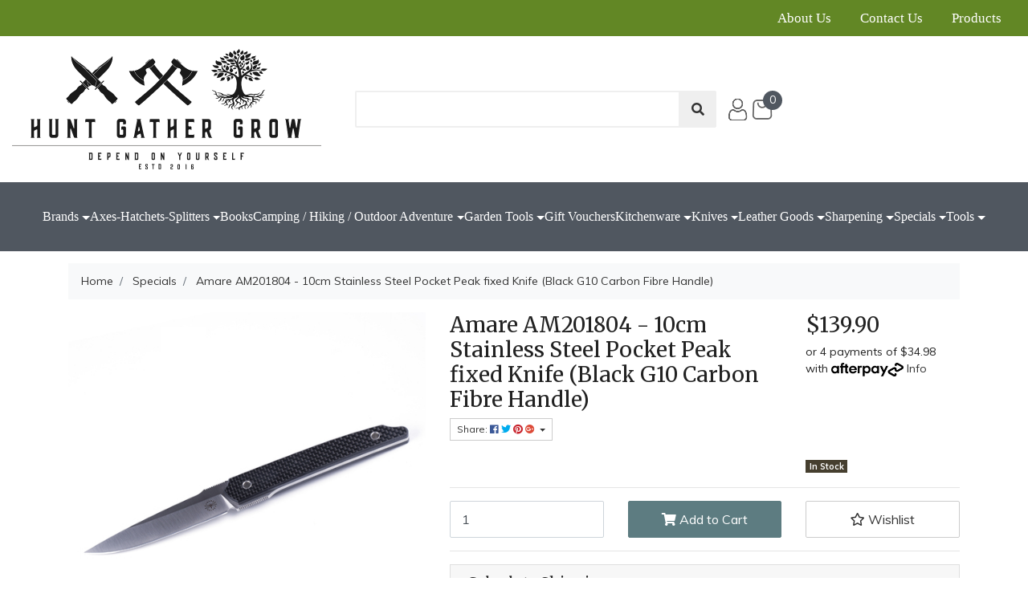

--- FILE ---
content_type: text/html; charset=utf-8
request_url: https://www.huntgathergrow.com.au/amare-am201804-10cm-stainless-steel-pocket-peak-fi
body_size: 42160
content:
<!DOCTYPE html>
<html lang="en">
<head itemscope itemtype="http://schema.org/WebSite">
	<meta http-equiv="Content-Type" content="text/html; charset=utf-8"/>
<meta name="keywords" content="Amare AM201804 - 10cm Stainless Steel Pocket Peak Folding Knife (Black G10 Carbon Fibre Handle)"/>
<meta name="description" content="Upgrade with Amare AM201804 - 10cm Stainless Steel Pocket Peak fixed Knife (Black G10 Carbon Fibre Handle) by Amare. Strong, versatile and made for performan..."/>
 <meta name="viewport" content="width=device-width, initial-scale=1, shrink-to-fit=no">
<meta property="og:image" content="https://www.huntgathergrow.com.au/assets/full/AM201804.jpg?20210127115606"/>
<meta property="og:title" content="Amare AM201804 - 10cm Stainless Steel Pocket Peak fixed K..."/>
<meta property="og:site_name" content="Hunt Gather Grow"/>
<meta property="og:type" content="product"/>
<meta property="og:url" content="https://www.huntgathergrow.com.au/amare-am201804-10cm-stainless-steel-pocket-peak-fi"/>
<meta property="og:description" content="Upgrade with Amare AM201804 - 10cm Stainless Steel Pocket Peak fixed Knife (Black G10 Carbon Fibre Handle) by Amare. Strong, versatile and made for performan..."/>

<title itemprop='name'>Amare AM201804 - 10cm Stainless Steel Pocket Peak fixed K...</title>
<link rel="canonical" href="https://www.huntgathergrow.com.au/amare-am201804-10cm-stainless-steel-pocket-peak-fi" itemprop="url"/>
<link rel="shortcut icon" href="/assets/favicon_logo.png?1765859992"/>
<!-- Neto Assets -->
<link rel="dns-prefetch preconnect" href="//cdn.neto.com.au">
<link rel="dns-prefetch" href="//use.fontawesome.com">
<link rel="dns-prefetch" href="//google-analytics.com">
<link rel="stylesheet" type="text/css" href="https://use.fontawesome.com/releases/v5.2.0/css/all.css" media="all"/>
<link rel="stylesheet" type="text/css" href="https://cdn.neto.com.au/assets/neto-cdn/jquery_ui/1.11.1/css/custom-theme/jquery-ui-1.8.18.custom.css" media="all"/>
<!--[if lte IE 8]>
	<script type="text/javascript" src="https://cdn.neto.com.au/assets/neto-cdn/html5shiv/3.7.0/html5shiv.js"></script>
	<script type="text/javascript" src="https://cdn.neto.com.au/assets/neto-cdn/respond.js/1.3.0/respond.min.js"></script>
<![endif]-->
<!-- Begin: Script 101 -->
<!-- Google Analytics -->
<script>
(function(i,s,o,g,r,a,m){i['GoogleAnalyticsObject']=r;i[r]=i[r]||function(){
(i[r].q=i[r].q||[]).push(arguments)},i[r].l=1*new Date();a=s.createElement(o),
m=s.getElementsByTagName(o)[0];a.async=1;a.src=g;m.parentNode.insertBefore(a,m)
})(window,document,'script','//www.google-analytics.com/analytics.js','ga');
ga('create', 'G-2C7EMJM0D5,  GT-TNSSZTHL', 'auto');
</script>
<!-- End Google Analytics -->
<!-- End: Script 101 -->
<!-- Begin: Script 103 -->
<meta name="google-site-verification" content="SypEs7-wc0HhJRsmIXGo7brPeEUHRvHQFwRij-_SLm8" />
<!-- End: Script 103 -->
<!-- Begin: Script 108 -->
<script
src="https://www.paypal.com/sdk/js?client-id=AbczRdxDTLmH2ruQUxMJibFuE1Pa1HaEF0vFsPQH f4L2PKzEHC_4As-zND_esUOogBS3RhpQ4K3tRQjS&currency=AUD&components=messages"
data-namespace="PayPalSDK">
</script>
<!-- End: Script 108 -->
<!-- Begin: Script 109 -->
<!-- Global site tag (gtag.js) - Google Analytics -->
<script async src="https://www.googletagmanager.com/gtag/js?id=G-2C7EMJM0D5"></script>
<script>
  window.dataLayer = window.dataLayer || [];
  function gtag(){dataLayer.push(arguments);}
  gtag('js', new Date());
    gtag('config', 'G-2C7EMJM0D5', {
      send_page_view: false
    });
</script>
<!-- End: Script 109 -->


	<link rel="preload" href="/assets/themes/storefront/css/app.css?1765859992" as="style">
	<link rel="preload" href="/assets/themes/storefront/css/style.css?1765859992" as="style">
	<link class="theme-selector" rel="stylesheet" type="text/css" href="/assets/themes/storefront/css/app.css?1765859992" media="all"/>
	<link rel="stylesheet" type="text/css" href="/assets/themes/storefront/css/style.css?1765859992" media="all"/>
</head>
<body id="n_product" class="n_storefront">
     <!-- Header Announcement -->
<div class="header-top">
<div class="container">
<div class="row">
					<div class="d-none d-sm-block col-12 text-right">
						<ul class="nav justify-content-end pb-3"><li class="nav-item ">
									<a href="/about-us/" class="nav-link ">About Us</a>
									</li><li class="nav-item ">
									<a href="/form/contact-us/" class="nav-link ">Contact Us</a>
									</li><li class="nav-item">
							<a class="nav-link" href="https://www.huntgathergrow.com.au" aria-label="Products">Products</a>
							</li>
									<!-- li class="nav-item dropdown dropdown-hover">
										<a class="nav-link pr-0 dropdown-toggle" href="https://www.huntgathergrow.com.au/_myacct" aria-label="Account dropdown">My Account</a>
										<ul class="dropdown-menu">
											<li><a class="dropdown-item" href="https://www.huntgathergrow.com.au/_myacct">Account Home</a></li>
											<li><a class="dropdown-item" href="https://www.huntgathergrow.com.au/_myacct#orders">Orders</a></li>
											<li><a class="dropdown-item" href="https://www.huntgathergrow.com.au/_myacct#quotes">Quotes</a></li>
											<li><a class="dropdown-item" href="https://www.huntgathergrow.com.au/_myacct/payrec">Pay Invoices</a></li>
											<li><a class="dropdown-item" href="https://www.huntgathergrow.com.au/_myacct/favourites">Favourites</a></li>
											<li><a class="dropdown-item" href="https://www.huntgathergrow.com.au/_myacct/wishlist">Wishlists</a></li>
											<li><a class="dropdown-item" href="https://www.huntgathergrow.com.au/_myacct/warranty">Resolution Centre</a></li>
											<li><a class="dropdown-item" href="https://www.huntgathergrow.com.au/_myacct/edit_account">Edit My Details</a></li>
											<li><a class="dropdown-item" href="https://www.huntgathergrow.com.au/_myacct/edit_address">Edit My Address Book</a></li>
											<li class="divider"></li>
											<span nloader-content-id="F31v55E_sAdl-nb2EHtGdXxVn17a8_D97KbALz0_w9I4aRuy77rwMz-AvD2G3RY79UGsf-03B6tEwCHzjdbuxA" nloader-content="[base64]" nloader-data="cw8Y2Fkd0Gps2UWDIGmP-zWtSwFhD7vL5CoH28TX6bY"></span></ul>
									</li -->
								</ul>
					</div>
				</div>
</div>				
</div>				
	<div class="container wrapper-header">
		<div class="row py-3 align-items-center">
			<div class="col-12 col-sm-4 wrapper-logo text-center text-sm-left header_logo">
				<a href="https://www.huntgathergrow.com.au" title="Hunt Gather Grow">
					<img class="logo" src="/assets/website_logo.png?1765859992" alt="Hunt Gather Grow" />
				</a>
			</div>
			<div class="col-12 col-sm-8 header_right">
				<div class="row search_sec">
					<div class="search_bar col-12 col-sm-6 col-md-7 offset-md-1">
						<div class="header-search pt-3 pt-sm-0">
							<form name="productsearch" method="get" action="/">
								<input type="hidden" name="rf" value="kw" />
								<div class="input-group input-group-lg">
									<input class="form-control ajax_search" value="" id="name_search" autocomplete="off" name="kw" type="text" />
									<span class="input-group-append">
										<button type="submit" value="Search" class="btn btn-default"><i class="fa fa-search"></i></button>
									</span>
								</div>
							</form>
						</div>
					</div>
					<div class="main_mobile_search">
					<img src="assets/images/search-interface-symbol 2.png">
					</div>
					<div class="mobile_search" style="display:none !Important;">
					<div class="acrroess_button">
						<span class="remove_popup">x</span>
						<div class="search_bar col-12 col-sm-6 col-md-7 offset-md-1">
							<div class="header-search pt-3 pt-sm-0">
								<form name="productsearch" method="get" action="/">
									<input type="hidden" name="rf" value="kw" />
									<div class="input-group input-group-lg">
										<input class="form-control ajax_search" value="" id="name_search" autocomplete="off" name="kw" type="text" />
										<span class="input-group-append">
											<button type="submit" value="Search" class="btn btn-default"><i class="fa fa-search"></i></button>
										</span>
									</div>
								</form>
							</div>
						</div>
					</div>
					</div>
					
					<div class="header-account-section">
					<a href="https://www.huntgathergrow.com.au/_myacct"><img src="/assets/images/account.png"></a>
					</div>				
					<div class="cart_icn_header">
						<div id="header-cart" class="btn-group float-right">
							<a href="https://www.huntgathergrow.com.au/_mycart?tkn=cart&ts=1768402499851169" class="btn btn-success dropdown-toggle" data-toggle="dropdown" id="cartcontentsheader">
								<!-- i class="fa fa-shopping-cart"></i -->
								<span class="a2c_item_count" rel="a2c_item_count">0</span>
								<span class="cart-icon"><img src="/assets/images/shopping-bag.png"></span>
								<!-- span rel="a2c_sub_total" class="d-none d-lg-inline-block">
								$0.00
								</span> - -->
								
							</a>
							<ul class="dropdown-menu">
									<li class="box" id="neto-dropdown">
										<div class="body padding" id="cartcontents"></div>
										<div class="footer"></div>
									</li>
								</ul>
							</div>
					</div>
				</div>
			</div>
		</div>
	</div>
	<div class="navbar navbar-default navbar-expand-md flex-md-row-reverse">
		<ul class="nMobileNav">
			<li><a href="#" class="nToggleMenu" data-target=".navbar-responsive-collapse"><span class="icon"><i class="fa fa-bars"></i></span><br>
				Menu</a></li>
			<li><a href="/products"><span class="icon"><i class="fa fa-gift"></i></span><br>
				Shop</a></li>
			<li><a href="https://www.huntgathergrow.com.au/_mycart?tkn=cart&ts=1768402499348752"><span class="icon"><i class="fa fa-shopping-cart"></i></span><br>
				Cart (<span rel="a2c_item_count">0</span>)</a></li>
			<li><a href="/_myacct/"><span class="icon"><i class="fa fa-user"></i></span><br>
				Account</a></li>
		</ul>

		<div class="container">
			<div class="collapse navbar-collapse navbar-responsive-collapse">
				<ul class="navbar-nav mr-auto">
				    
				    
								    					    <!-- Brands Menu -->
<li class="nav-item dropdown">
            <a href="#" class="nav-link dropdown-toggle" role="button" data-toggle="dropdown" aria-haspopup="true" aria-expanded="false">Brands</a>
            <ul class="dropdown-menu" style="height: 300px; overflow: scroll;"><li><a href="https://www.huntgathergrow.com.au/brand/albainox/" class="dropdown-item">Albainox</a></li><li><a href="https://www.huntgathergrow.com.au/brand/amare/" class="dropdown-item">Amare</a></li><li><a href="https://www.huntgathergrow.com.au/brand/asano-mokkousho/" class="dropdown-item">Asano Mokkousho</a></li><li><a href="https://www.huntgathergrow.com.au/brand/atlas/" class="dropdown-item">Atlas</a></li><li><a href="https://www.huntgathergrow.com.au/brand/back-country/" class="dropdown-item">Back Country</a></li><li><a href="https://www.huntgathergrow.com.au/brand/bainbridge/" class="dropdown-item">Bainbridge</a></li><li><a href="https://www.huntgathergrow.com.au/brand/barska-binoculars/" class="dropdown-item">Barska Binoculars</a></li><li><a href="https://www.huntgathergrow.com.au/brand/black-diamond/" class="dropdown-item">Black Diamond</a></li><li><a href="https://www.huntgathergrow.com.au/brand/bob-cooper/" class="dropdown-item">Bob Cooper</a></li><li><a href="https://www.huntgathergrow.com.au/brand/camelbak/" class="dropdown-item">Camelbak</a></li><li><a href="https://www.huntgathergrow.com.au/brand/claude-dozorme/" class="dropdown-item">Claude Dozorme</a></li><li><a href="https://www.huntgathergrow.com.au/brand/curel/" class="dropdown-item">Curel</a></li><li><a href="https://www.huntgathergrow.com.au/brand/dewit/" class="dropdown-item">DeWit</a></li><li><a href="https://www.huntgathergrow.com.au/brand/dianova-lapstone/" class="dropdown-item">Dianova Lapstone</a></li><li><a href="https://www.huntgathergrow.com.au/brand/egginton/" class="dropdown-item">Egginton</a></li><li><a href="https://www.huntgathergrow.com.au/brand/eka-knives/" class="dropdown-item">EKA Knives</a></li><li><a href="https://www.huntgathergrow.com.au/brand/ezelap/diamond-steel-sharpeners" class="dropdown-item">Ezelap </a></li><li><a href="https://www.huntgathergrow.com.au/brand/falci-tools/" class="dropdown-item">Falci Tools</a></li><li><a href="https://www.huntgathergrow.com.au/brand/garden-keepers/" class="dropdown-item">Garden Keepers</a></li><li><a href="https://www.huntgathergrow.com.au/brand/gerber/" class="dropdown-item">Gerber</a></li><li><a href="https://www.huntgathergrow.com.au/brand/goyon-chazeau/" class="dropdown-item">Goyon Chazeau </a></li><li><a href="https://www.huntgathergrow.com.au/brand/granfors-bruks/" class="dropdown-item">Gransfors Bruk</a></li><li><a href="https://www.huntgathergrow.com.au/brand/hand-forged-tools-australia/" class="dropdown-item">Hand Forged Tools Australia</a></li><li><a href="https://www.huntgathergrow.com.au/brand/helinox/" class="dropdown-item">Helinox</a></li><li><a href="https://www.huntgathergrow.com.au/brand/helle/" class="dropdown-item">Helle</a></li><li><a href="https://www.huntgathergrow.com.au/brand/hultafors/" class="dropdown-item">Hultafors</a></li><li><a href="https://www.huntgathergrow.com.au/brand/ivo-cork-range/" class="dropdown-item">IVO Cork Range</a></li><li><a href="https://www.huntgathergrow.com.au/brand/jetboil/" class="dropdown-item">Jetboil</a></li><li><a href="https://www.huntgathergrow.com.au/brand/joseph-rodgers-knives/" class="dropdown-item">Joseph Rodgers Knives</a></li><li><a href="https://www.huntgathergrow.com.au/brand/kanetsune/" class="dropdown-item">Kanetsune</a></li><li><a href="https://www.huntgathergrow.com.au/brand/karesuando-knives/" class="dropdown-item">Karesuando Knives</a></li><li><a href="https://www.huntgathergrow.com.au/brand/krumpholz/" class="dropdown-item">Krumpholz</a></li><li><a href="https://www.huntgathergrow.com.au/brand/lowe/" class="dropdown-item">Lowe</a></li><li><a href="https://www.huntgathergrow.com.au/brand/mac/" class="dropdown-item">MAC</a></li><li><a href="https://www.huntgathergrow.com.au/brand/mam/" class="dropdown-item">MAM</a></li><li><a href="https://www.huntgathergrow.com.au/brand/marttiini/" class="dropdown-item">Marttiini</a></li><li><a href="https://www.huntgathergrow.com.au/brand/maserin/" class="dropdown-item">Maserin</a></li><li><a href="https://www.huntgathergrow.com.au/brand/max-capdebarthes/" class="dropdown-item">Max Capdebarthes </a></li><li><a href="https://www.huntgathergrow.com.au/brand/morakniv/" class="dropdown-item">Morakniv</a></li><li><a href="https://www.huntgathergrow.com.au/brand/muller/" class="dropdown-item">Muller</a></li><li><a href="https://www.huntgathergrow.com.au/brand/mystery-ranch/" class="dropdown-item">Mystery Ranch</a></li><li><a href="https://www.huntgathergrow.com.au/brand/nebo/" class="dropdown-item">NEBO</a></li><li><a href="https://www.huntgathergrow.com.au/brand/nebo-tools/" class="dropdown-item">Nebo Tools</a></li><li><a href="https://www.huntgathergrow.com.au/brand/nisaku/" class="dropdown-item">Nisaku</a></li><li><a href="https://www.huntgathergrow.com.au/brand/nordic-pocket-saw/" class="dropdown-item">Nordic Pocket Saw</a></li><li><a href="https://www.huntgathergrow.com.au/brand/norton/" class="dropdown-item">Norton </a></li><li><a href="https://www.huntgathergrow.com.au/brand/offner" class="dropdown-item">Offner</a></li><li><a href="https://www.huntgathergrow.com.au/brand/opinel/" class="dropdown-item">Opinel</a></li><li><a href="https://www.huntgathergrow.com.au/brand/oxo-outdoor/" class="dropdown-item">OXO Outdoor</a></li><li><a href="https://www.huntgathergrow.com.au/brand/robert-david/" class="dropdown-item">Robert David</a></li><li><a href="https://www.huntgathergrow.com.au/brand/rugged-luxury/" class="dropdown-item">Rugged Luxury</a></li><li><a href="https://www.huntgathergrow.com.au/brand/ryset/" class="dropdown-item">Ryset</a></li><li><a href="https://www.huntgathergrow.com.au/brand/sea-to-summit/" class="dropdown-item">Sea to Summit</a></li><li><a href="https://www.huntgathergrow.com.au/brand/shizu-hamono/" class="dropdown-item">Shizu Hamono</a></li><li><a href="https://www.huntgathergrow.com.au/brand/silky/" class="dropdown-item">Silky</a></li><li><a href="https://www.huntgathergrow.com.au/brand/smiths/" class="dropdown-item">Smiths</a></li><li><a href="https://www.huntgathergrow.com.au/brand/soto/" class="dropdown-item">SOTO</a></li><li><a href="https://www.huntgathergrow.com.au/brand/spearo/" class="dropdown-item">Spearo</a></li><li><a href="https://www.huntgathergrow.com.au/brand/stafor/" class="dropdown-item">Stafor</a></li><li><a href="https://www.huntgathergrow.com.au/brand/svedbro-smide/" class="dropdown-item">Svedbro Smide</a></li><li><a href="https://www.huntgathergrow.com.au/brand/swiza/" class="dropdown-item">Swiza</a></li><li><a href="https://www.huntgathergrow.com.au/brand/taurus/" class="dropdown-item">Taurus</a></li><li><a href="https://www.huntgathergrow.com.au/brand/taylors-eye-witness/" class="dropdown-item">Taylor's Eye Witness</a></li><li><a href="https://www.huntgathergrow.com.au/brand/tiller-rowe/" class="dropdown-item">Tiller & Rowe</a></li><li><a href="https://www.huntgathergrow.com.au/brand/tojiro/" class="dropdown-item">Tojiro</a></li><li><a href="https://www.huntgathergrow.com.au/brand/tormek/" class="dropdown-item">Tormek</a></li><li><a href="https://www.huntgathergrow.com.au/brand/tramontina/" class="dropdown-item">Tramontina</a></li><li><a href="https://www.huntgathergrow.com.au/brand/victorinox/" class="dropdown-item">Victorinox</a></li><li><a href="https://www.huntgathergrow.com.au/brand/victory/" class="dropdown-item">Victory</a></li></ul>
        </li>


					<li class="dropdown dropdown-hover">
								<a href="https://www.huntgathergrow.com.au/axes-hatchets-splitters/" class="nav-link dropdown-toggle">Axes-Hatchets-Splitters</a>
								<ul class="dropdown-menu">
										<li class="">
									<a href="https://www.huntgathergrow.com.au/axes-hatchets-splitters/axes/" class="nuhover dropdown-item">Axes</a>
									</li><li class="">
									<a href="https://www.huntgathergrow.com.au/axes/camping/" class="nuhover dropdown-item">Camping</a>
									</li><li class="">
									<a href="https://www.huntgathergrow.com.au/axes/tradesmen-specialty/" class="nuhover dropdown-item">Craftsmen</a>
									</li><li class="">
									<a href="https://www.huntgathergrow.com.au/drawknives-froes/" class="nuhover dropdown-item">Drawknives & Froes</a>
									</li><li class="">
									<a href="https://www.huntgathergrow.com.au/axes-hatchets-splitters/hatchets/" class="nuhover dropdown-item">Hatchets</a>
									</li><li class="">
									<a href="https://www.huntgathergrow.com.au/axes/hunting/" class="nuhover dropdown-item">Hunting</a>
									</li><li class="">
									<a href="https://www.huntgathergrow.com.au/axes/spares-accessories/" class="nuhover dropdown-item">Spares & Accessories</a>
									</li><li class="">
									<a href="https://www.huntgathergrow.com.au/axes-hatchets-splitters/splitting-axes/" class="nuhover dropdown-item">Splitters</a>
									</li><li class="">
									<a href="https://www.huntgathergrow.com.au/splitting-felling-wedges/" class="nuhover dropdown-item">Splitting/Felling Wedges</a>
									</li><li class="">
									<a href="https://www.huntgathergrow.com.au/axes/throwing-axes/" class="nuhover dropdown-item">Throwing Axes</a>
									</li><li class="">
									<a href="https://www.huntgathergrow.com.au/tomahawk/" class="nuhover dropdown-item">Tomahawk</a>
									</li>
									</ul>
								</li><li class="">
								<a href="https://www.huntgathergrow.com.au/books/" class="nav-link ">Books</a>
								</li><li class="dropdown dropdown-hover">
								<a href="https://www.huntgathergrow.com.au/camping-outdoor-furniture/" class="nav-link dropdown-toggle">Camping / Hiking / Outdoor Adventure</a>
								<ul class="dropdown-menu">
										<li class="dropdown dropdown-hover">
									<a href="https://www.huntgathergrow.com.au/bags/" class="nuhover dropdown-item">Bags & Backpacks</a>
									<ul class="dropdown-menu dropdown-menu-horizontal">
											<li><a class="dropdown-item pl-5 pl-sm-4" href="https://www.huntgathergrow.com.au/camping-hiking-outdoor-adventure/bags-backpacks/accessories/">Accessories</a></li><li><a class="dropdown-item pl-5 pl-sm-4" href="https://www.huntgathergrow.com.au/cooler-bags/">Cooler Bags</a></li><li><a class="dropdown-item pl-5 pl-sm-4" href="https://www.huntgathergrow.com.au/bags/daypacks/">Day Packs</a></li><li><a class="dropdown-item pl-5 pl-sm-4" href="https://www.huntgathergrow.com.au/hydration-backpacks">Hydration Backpacks</a></li><li><a class="dropdown-item pl-5 pl-sm-4" href="https://www.huntgathergrow.com.au/camping-hiking-outdoor-adventure/bags-backpacks/waterproof-bags/">Waterproof Bags</a></li>
										</ul>
									</li><li class="">
									<a href="https://www.huntgathergrow.com.au/binoculars/" class="nuhover dropdown-item">Binoculars</a>
									</li><li class="dropdown dropdown-hover">
									<a href="https://www.huntgathergrow.com.au/hydration/" class="nuhover dropdown-item">Hydration</a>
									<ul class="dropdown-menu dropdown-menu-horizontal">
											<li><a class="dropdown-item pl-5 pl-sm-4" href="https://www.huntgathergrow.com.au/water-bottles/insulated-double-wall-stainless-steel/">Insulated Water Bottles</a></li><li><a class="dropdown-item pl-5 pl-sm-4" href="https://www.huntgathergrow.com.au/replacement-lids/">Replacement Lids</a></li><li><a class="dropdown-item pl-5 pl-sm-4" href="https://www.huntgathergrow.com.au/camping-hiking-outdoor-adventure/hydration/filtered/">Water Filtration</a></li>
										</ul>
									</li><li class="dropdown dropdown-hover">
									<a href="https://www.huntgathergrow.com.au/camping-hiking-outdoor-adventure/outdoor-cooking/" class="nuhover dropdown-item">Outdoor Cooking</a>
									<ul class="dropdown-menu dropdown-menu-horizontal">
											<li><a class="dropdown-item pl-5 pl-sm-4" href="https://www.huntgathergrow.com.au/camping-hiking-outdoor-adventure/outdoor-cooking/cookware-cutlery/">Cookware & Cutlery</a></li><li><a class="dropdown-item pl-5 pl-sm-4" href="https://www.huntgathergrow.com.au/camping-hiking-outdoor-adventure/outdoor-cooking/food-nutrition/">Food & Nutrition</a></li><li><a class="dropdown-item pl-5 pl-sm-4" href="https://www.huntgathergrow.com.au/camping-hiking-outdoor-adventure/outdoor-cooking/stove-accessories/">Stove Accessories</a></li><li><a class="dropdown-item pl-5 pl-sm-4" href="https://www.huntgathergrow.com.au/camping-hiking-outdoor-adventure/outdoor-cooking/stoves/">Stoves</a></li>
										</ul>
									</li><li class="dropdown dropdown-hover">
									<a href="https://www.huntgathergrow.com.au/camping-hiking-outdoor-adventure/outdoor-furniture/" class="nuhover dropdown-item">Outdoor Furniture</a>
									<ul class="dropdown-menu dropdown-menu-horizontal">
											<li><a class="dropdown-item pl-5 pl-sm-4" href="https://www.huntgathergrow.com.au/camping-hiking-outdoor-adventure/outdoor-furniture/accessories/">Accessories</a></li><li><a class="dropdown-item pl-5 pl-sm-4" href="https://www.huntgathergrow.com.au/camping-hiking-outdoor-adventure/outdoor-furniture/outdoor-chairs/">Outdoor Chairs</a></li><li><a class="dropdown-item pl-5 pl-sm-4" href="https://www.huntgathergrow.com.au/camping-hiking-outdoor-adventure/outdoor-furniture/outdoor-tables/">Outdoor Tables</a></li>
										</ul>
									</li><li class="">
									<a href="https://www.huntgathergrow.com.au/tents-sleeping/" class="nuhover dropdown-item">Tents & Sleeping</a>
									</li><li class="">
									<a href="https://www.huntgathergrow.com.au/tie-downs-straps/" class="nuhover dropdown-item">Tie Downs & Straps</a>
									</li><li class="">
									<a href="https://www.huntgathergrow.com.au/torches-lighting/" class="nuhover dropdown-item">Torches & Lighting</a>
									</li><li class="">
									<a href="https://www.huntgathergrow.com.au/trekking-poles/" class="nuhover dropdown-item">Trekking Poles</a>
									</li>
									</ul>
								</li><li class="dropdown dropdown-hover">
								<a href="https://www.huntgathergrow.com.au/garden-tools/" class="nav-link dropdown-toggle">Garden Tools</a>
								<ul class="dropdown-menu">
										<li class="">
									<a href="https://www.huntgathergrow.com.au/forks/" class="nuhover dropdown-item">Forks</a>
									</li><li class="">
									<a href="https://www.huntgathergrow.com.au/garden-knives/" class="nuhover dropdown-item">Garden knives</a>
									</li><li class="">
									<a href="https://www.huntgathergrow.com.au/gloves/" class="nuhover dropdown-item">Gloves</a>
									</li><li class="">
									<a href="https://www.huntgathergrow.com.au/hoes/" class="nuhover dropdown-item">Hoe's</a>
									</li><li class="">
									<a href="https://www.huntgathergrow.com.au/pruning-shears/" class="nuhover dropdown-item">Pruning Shears</a>
									</li><li class="dropdown dropdown-hover">
									<a href="https://www.huntgathergrow.com.au/saws/" class="nuhover dropdown-item">Saws</a>
									<ul class="dropdown-menu dropdown-menu-horizontal">
											<li><a class="dropdown-item pl-5 pl-sm-4" href="https://www.huntgathergrow.com.au/saw-spare-parts/">Saw Spare Parts</a></li>
										</ul>
									</li><li class="">
									<a href="https://www.huntgathergrow.com.au/scythes-snaths-accessories/" class="nuhover dropdown-item">Scythes Snaths & Accessories </a>
									</li><li class="dropdown dropdown-hover">
									<a href="https://www.huntgathergrow.com.au/garden-tools/secateurs-loppers-pruners/" class="nuhover dropdown-item">Secateurs Loppers & Pruners</a>
									<ul class="dropdown-menu dropdown-menu-horizontal">
											<li><a class="dropdown-item pl-5 pl-sm-4" href="https://www.huntgathergrow.com.au/garden-tools/secateurs-loppers-pruners/anvil-secateurs-pruners/">Anvil Secateurs & Pruners</a></li><li><a class="dropdown-item pl-5 pl-sm-4" href="https://www.huntgathergrow.com.au/garden-tools/secateurs-loppers-pruners/loppers/">Loppers</a></li><li><a class="dropdown-item pl-5 pl-sm-4" href="https://www.huntgathergrow.com.au/garden-tools/secateurs-loppers-pruners/secateurs-pruners/">Secateurs & Pruners</a></li><li><a class="dropdown-item pl-5 pl-sm-4" href="https://www.huntgathergrow.com.au/spare-parts-secateurs-loppers-pruners/">Spare Parts-Secateurs loppers & Pruners</a></li>
										</ul>
									</li><li class="">
									<a href="https://www.huntgathergrow.com.au/garden-tools/shovels-spades/" class="nuhover dropdown-item">Shovels & Spades</a>
									</li><li class="">
									<a href="https://www.huntgathergrow.com.au/trowels-hand-tools/" class="nuhover dropdown-item">Trowels & Hand Tools</a>
									</li><li class="">
									<a href="https://www.huntgathergrow.com.au/watering-cans/" class="nuhover dropdown-item">Watering Cans</a>
									</li>
									</ul>
								</li><li class="">
								<a href="https://www.huntgathergrow.com.au/gift-vouchers/" class="nav-link ">Gift Vouchers</a>
								</li><li class="dropdown dropdown-hover">
								<a href="https://www.huntgathergrow.com.au/kitchenwares/" class="nav-link dropdown-toggle">Kitchenware</a>
								<ul class="dropdown-menu">
										<li class="">
									<a href="https://www.huntgathergrow.com.au/kitchenware/barbeque-utensils/" class="nuhover dropdown-item">Barbeque Utensils</a>
									</li><li class="">
									<a href="https://www.huntgathergrow.com.au/kitchenware/chopping-boards-platters/" class="nuhover dropdown-item">Chopping Boards & Platters</a>
									</li><li class="">
									<a href="https://www.huntgathergrow.com.au/kitchenware/utensils/" class="nuhover dropdown-item">Kitchen Utensils</a>
									</li><li class="">
									<a href="https://www.huntgathergrow.com.au/saucepans-frypans-steamers/" class="nuhover dropdown-item">Saucepans Frypans & Steamers</a>
									</li><li class="">
									<a href="https://www.huntgathergrow.com.au/kitchenware/tea-coffee/" class="nuhover dropdown-item">Tea & Coffee</a>
									</li>
									</ul>
								</li><li class="dropdown dropdown-hover">
								<a href="https://www.huntgathergrow.com.au/knives/" class="nav-link dropdown-toggle">Knives</a>
								<ul class="dropdown-menu">
										<li class="dropdown dropdown-hover">
									<a href="https://www.huntgathergrow.com.au/butcher-meat-processing/" class="nuhover dropdown-item">Butcher Knives</a>
									<ul class="dropdown-menu dropdown-menu-horizontal">
											<li><a class="dropdown-item pl-5 pl-sm-4" href="https://www.huntgathergrow.com.au/knives/boning-skinning/">Boning Knives</a></li><li><a class="dropdown-item pl-5 pl-sm-4" href="https://www.huntgathergrow.com.au/knives/butcher-knives/butcher-accessories/">Butcher Accessories</a></li><li><a class="dropdown-item pl-5 pl-sm-4" href="https://www.huntgathergrow.com.au/knives/butcher-knives/butcher-sets/">Butcher Sets</a></li><li><a class="dropdown-item pl-5 pl-sm-4" href="https://www.huntgathergrow.com.au/knives/butcher-knives/cleavers/">Cleavers</a></li><li><a class="dropdown-item pl-5 pl-sm-4" href="https://www.huntgathergrow.com.au/knives/butcher-knives/skinning/">Skinning Knives</a></li><li><a class="dropdown-item pl-5 pl-sm-4" href="https://www.huntgathergrow.com.au/knives/butcher-knives/steak-slicing-knives/">Steak & Slicing Knives</a></li>
										</ul>
									</li><li class="dropdown dropdown-hover">
									<a href="https://www.huntgathergrow.com.au/knives/home-kitchen/" class="nuhover dropdown-item">Chef & Kitchen Knives</a>
									<ul class="dropdown-menu dropdown-menu-horizontal">
											<li><a class="dropdown-item pl-5 pl-sm-4" href="https://www.huntgathergrow.com.au/knives/chef-kitchen-knives/barbeque-grilling/">Barbeque & Grilling</a></li><li><a class="dropdown-item pl-5 pl-sm-4" href="https://www.huntgathergrow.com.au/knives/chef-kitchen-knives/bread-pastry/">Bread & Pastry </a></li><li><a class="dropdown-item pl-5 pl-sm-4" href="https://www.huntgathergrow.com.au/knives/chef-kitchen-knives/carving-slicing/">Carving & Slicing</a></li><li><a class="dropdown-item pl-5 pl-sm-4" href="https://www.huntgathergrow.com.au/knives/chef-kitchen-knives/cheese-platter-knives/">Cheese & Platter Knives</a></li><li><a class="dropdown-item pl-5 pl-sm-4" href="https://www.huntgathergrow.com.au/knives/chefs-home-kitchen/knife-sets/">Chefs Knives</a></li><li><a class="dropdown-item pl-5 pl-sm-4" href="https://www.huntgathergrow.com.au/knives/chef-kitchen-knives/cleavers-choppers/">Cleavers & Choppers</a></li><li><a class="dropdown-item pl-5 pl-sm-4" href="https://www.huntgathergrow.com.au/knives/chefs-home-kitchen-knife-sets/">Japanese</a></li><li><a class="dropdown-item pl-5 pl-sm-4" href="https://www.huntgathergrow.com.au/knives/chefs-home-kitchen/kitchen-knife-sets/">Kitchen Knife Sets</a></li><li><a class="dropdown-item pl-5 pl-sm-4" href="https://www.huntgathergrow.com.au/knives/chef-kitchen-knives/filleting/">Meat / Poultry / Fish</a></li><li><a class="dropdown-item pl-5 pl-sm-4" href="https://www.huntgathergrow.com.au/knives/chef-kitchen-knives/oyster-knives/">Oyster Knives</a></li><li><a class="dropdown-item pl-5 pl-sm-4" href="https://www.huntgathergrow.com.au/knives/chef-kitchen-knives/paring/">Paring</a></li><li><a class="dropdown-item pl-5 pl-sm-4" href="https://www.huntgathergrow.com.au/knives/chef-kitchen-knives/utility-knives/">Utility Knives</a></li>
										</ul>
									</li><li class="dropdown dropdown-hover">
									<a href="https://www.huntgathergrow.com.au/knives/fishing-diving/" class="nuhover dropdown-item">Fishing & Diving</a>
									<ul class="dropdown-menu dropdown-menu-horizontal">
											<li><a class="dropdown-item pl-5 pl-sm-4" href="https://www.huntgathergrow.com.au/knives/fishing-diving/bait-knives/">Bait Knives</a></li><li><a class="dropdown-item pl-5 pl-sm-4" href="https://www.huntgathergrow.com.au/knives/fishing-diving/boating-knives/">Boating Knives</a></li><li><a class="dropdown-item pl-5 pl-sm-4" href="https://www.huntgathergrow.com.au/knives/diving/">Diving</a></li><li><a class="dropdown-item pl-5 pl-sm-4" href="https://www.huntgathergrow.com.au/knives/fishing-diving/filleting-knife-sets/">Filleting Knife Sets</a></li><li><a class="dropdown-item pl-5 pl-sm-4" href="https://www.huntgathergrow.com.au/knives/fishing-diving/filleting-knives/">Filleting Knives</a></li><li><a class="dropdown-item pl-5 pl-sm-4" href="https://www.huntgathergrow.com.au/knives/fishing-diving/oyster-shellfish/">Oysters & Shellfish</a></li>
										</ul>
									</li><li class="dropdown dropdown-hover">
									<a href="https://www.huntgathergrow.com.au/knives/fixed-blade/" class="nuhover dropdown-item">Fixed blade</a>
									<ul class="dropdown-menu dropdown-menu-horizontal">
											<li><a class="dropdown-item pl-5 pl-sm-4" href="https://www.huntgathergrow.com.au/knives/fixed-blade-accessories-and-pouches">Accessories & Pouches</a></li><li><a class="dropdown-item pl-5 pl-sm-4" href="https://www.huntgathergrow.com.au/knives/throwing/">Camping, Bushcraft & Survival</a></li><li><a class="dropdown-item pl-5 pl-sm-4" href="https://www.huntgathergrow.com.au/knives/fixed-blade/damascus-collectable/">Damascus & Collectable</a></li><li><a class="dropdown-item pl-5 pl-sm-4" href="https://www.huntgathergrow.com.au/hunting-and-sporting">Hunting & Sporting</a></li><li><a class="dropdown-item pl-5 pl-sm-4" href="https://www.huntgathergrow.com.au/knives/fixed-blade/hunting-knife-sets/">Hunting Knife Sets</a></li><li><a class="dropdown-item pl-5 pl-sm-4" href="https://www.huntgathergrow.com.au/knives/machetes/">Machetes & Billhooks</a></li><li><a class="dropdown-item pl-5 pl-sm-4" href="https://www.huntgathergrow.com.au/rescue/">Rescue</a></li><li><a class="dropdown-item pl-5 pl-sm-4" href="https://www.huntgathergrow.com.au/fixed-blade/tactical/military">Tactical & Military</a></li><li><a class="dropdown-item pl-5 pl-sm-4" href="https://www.huntgathergrow.com.au/leather-goods/fixed-blade-pouches/">Traditional</a></li><li><a class="dropdown-item pl-5 pl-sm-4" href="https://www.huntgathergrow.com.au/knives/tradesmen-utility/">Utility & Tradesmen </a></li>
										</ul>
									</li><li class="dropdown dropdown-hover">
									<a href="https://www.huntgathergrow.com.au/knives/folding/" class="nuhover dropdown-item">Folding</a>
									<ul class="dropdown-menu dropdown-menu-horizontal">
											<li><a class="dropdown-item pl-5 pl-sm-4" href="https://www.huntgathergrow.com.au/leather-goods/pocket-knife-pouches/">Accessories & Pouches</a></li><li><a class="dropdown-item pl-5 pl-sm-4" href="https://www.huntgathergrow.com.au/knives/collectable/">Collectable & Damascus</a></li><li><a class="dropdown-item pl-5 pl-sm-4" href="https://www.huntgathergrow.com.au/sporting/pocket-knives">EDC</a></li><li><a class="dropdown-item pl-5 pl-sm-4" href="https://www.huntgathergrow.com.au/knives/hunting/">Hunting</a></li><li><a class="dropdown-item pl-5 pl-sm-4" href="https://www.huntgathergrow.com.au/multitool/">Multitools</a></li><li><a class="dropdown-item pl-5 pl-sm-4" href="https://www.huntgathergrow.com.au/knives/folding/outdoor-bushcraft-survival/">Outdoor, Bushcraft & Survival</a></li><li><a class="dropdown-item pl-5 pl-sm-4" href="https://www.huntgathergrow.com.au/knives/folding/rescue/">Rescue</a></li><li><a class="dropdown-item pl-5 pl-sm-4" href="https://www.huntgathergrow.com.au/tactical/military">Tactical & Military</a></li><li><a class="dropdown-item pl-5 pl-sm-4" href="https://www.huntgathergrow.com.au/knives/folding/traditional/">Traditional & Gentleman's</a></li>
										</ul>
									</li><li class="">
									<a href="https://www.huntgathergrow.com.au/garden-horticultural/" class="nuhover dropdown-item">Garden/Horticultural</a>
									</li><li class="">
									<a href="https://www.huntgathergrow.com.au/knives/knife-storage/" class="nuhover dropdown-item">Knife Storage</a>
									</li><li class="">
									<a href="https://www.huntgathergrow.com.au/knives/steak-knives/" class="nuhover dropdown-item">Steak & Table Knives</a>
									</li><li class="">
									<a href="https://www.huntgathergrow.com.au/knives/woodcarving/" class="nuhover dropdown-item">Woodcarving</a>
									</li>
									</ul>
								</li><li class="dropdown dropdown-hover">
								<a href="https://www.huntgathergrow.com.au/leather-goods/" class="nav-link dropdown-toggle">Leather Goods</a>
								<ul class="dropdown-menu">
										<li class="">
									<a href="https://www.huntgathergrow.com.au/leather-goods/ammunition-belts/" class="nuhover dropdown-item">Ammunition Belts</a>
									</li><li class="">
									<a href="https://www.huntgathergrow.com.au/leather-goods/belts/" class="nuhover dropdown-item">Belts</a>
									</li><li class="">
									<a href="https://www.huntgathergrow.com.au/flasks/" class="nuhover dropdown-item">Flasks</a>
									</li>
									</ul>
								</li><li class="dropdown dropdown-hover">
								<a href="https://www.huntgathergrow.com.au/sharpening/" class="nav-link dropdown-toggle">Sharpening</a>
								<ul class="dropdown-menu">
										<li class="">
									<a href="https://www.huntgathergrow.com.au/sharpening/diamond-products/" class="nuhover dropdown-item">Diamond Products</a>
									</li><li class="dropdown dropdown-hover">
									<a href="https://www.huntgathergrow.com.au/sharpening/natural-stones/" class="nuhover dropdown-item">Sharpening Stones</a>
									<ul class="dropdown-menu dropdown-menu-horizontal">
											<li><a class="dropdown-item pl-5 pl-sm-4" href="https://www.huntgathergrow.com.au/sharpening/sharpening-stones/natural-stones/">Natural Stones</a></li>
										</ul>
									</li><li class="">
									<a href="https://www.huntgathergrow.com.au/sharpening/steels/" class="nuhover dropdown-item">Steels</a>
									</li><li class="">
									<a href="https://www.huntgathergrow.com.au/sharpening/machines/" class="nuhover dropdown-item">Tormek</a>
									</li>
									</ul>
								</li><li class="dropdown dropdown-hover">
								<a href="https://www.huntgathergrow.com.au/specials/" class="nav-link dropdown-toggle">Specials</a>
								<ul class="dropdown-menu">
										<li class="">
									<a href="https://www.huntgathergrow.com.au/specials/10-off-selected-camelbak-products/" class="nuhover dropdown-item">10% Off Selected Products</a>
									</li><li class="">
									<a href="https://www.huntgathergrow.com.au/specials/15-off-selected-products/" class="nuhover dropdown-item">15% Off Selected Products</a>
									</li><li class="">
									<a href="https://www.huntgathergrow.com.au/specials/20-off-selected-products/" class="nuhover dropdown-item">20% Off Selected Products</a>
									</li><li class="">
									<a href="https://www.huntgathergrow.com.au/specials/25-off-selected-products/" class="nuhover dropdown-item">25% Off Selected Products</a>
									</li><li class="">
									<a href="https://www.huntgathergrow.com.au/specials/30-off-selected-products/" class="nuhover dropdown-item">30% Off Selected Products</a>
									</li><li class="">
									<a href="https://www.huntgathergrow.com.au/specials/35-off-selected-products/" class="nuhover dropdown-item">35% Off Selected Products</a>
									</li><li class="">
									<a href="https://www.huntgathergrow.com.au/specials/40-off-selected-products/" class="nuhover dropdown-item">40% Off Selected Products</a>
									</li><li class="">
									<a href="https://www.huntgathergrow.com.au/specials/50-off-selected-products/" class="nuhover dropdown-item">50% Off Selected Products</a>
									</li>
									</ul>
								</li><li class="dropdown dropdown-hover">
								<a href="https://www.huntgathergrow.com.au/tools/" class="nav-link dropdown-toggle">Tools</a>
								<ul class="dropdown-menu">
										<li class="">
									<a href="https://www.huntgathergrow.com.au/tools/chisels/" class="nuhover dropdown-item">Chisels</a>
									</li><li class="">
									<a href="https://www.huntgathergrow.com.au/clamps/" class="nuhover dropdown-item">Clamps</a>
									</li><li class="">
									<a href="https://www.huntgathergrow.com.au/tools/hammers/" class="nuhover dropdown-item">Hammers</a>
									</li><li class="">
									<a href="https://www.huntgathergrow.com.au/marking-measuring/" class="nuhover dropdown-item">Marking & Measuring </a>
									</li><li class="">
									<a href="https://www.huntgathergrow.com.au/tools/saws/" class="nuhover dropdown-item">Saws</a>
									</li><li class="">
									<a href="https://www.huntgathergrow.com.au/tools/wrecking-podgy-bars/" class="nuhover dropdown-item">Wrecking / Podgy Bars</a>
									</li>
									</ul>
								</li>
					</ul>
			</div>
		</div>
	</div>
	
	<div id="main-content" role="main" class="container">
			<div class="row">
	<script src="https://ajax.googleapis.com/ajax/libs/jquery/3.7.1/jquery.min.js"></script>
	<script>
$(document).ready(function () {
    //$(".mobile_search").hide(); 

    $(".main_mobile_search").click(function () {
        $(".mobile_search").show(); 
    });

    $(".remove_popup").click(function () {
        $(".mobile_search").hide(); 
    });
});


	</script>
<div class="col-12">
		<nav aria-label="breadcrumb">
					<ol class="breadcrumb" itemscope itemtype="http://schema.org/BreadcrumbList">
						<li class="breadcrumb-item" itemprop="itemListElement" itemscope itemtype="http://schema.org/ListItem">
							<a href="https://www.huntgathergrow.com.au" itemprop="item"><span itemprop="name">Home</span></a>
							<meta itemprop="position" content="0" />
						</li><li class="breadcrumb-item" itemprop="itemListElement" itemscope itemtype="http://schema.org/ListItem">
							<a href="/specials/" itemprop="item"><span itemprop="name">Specials</span></a>
							<meta itemprop="position" content="1" />
						</li><li class="breadcrumb-item" itemprop="itemListElement" itemscope itemtype="http://schema.org/ListItem">
							<a href="/amare-am201804-10cm-stainless-steel-pocket-peak-fi" itemprop="item"><span itemprop="name">Amare AM201804 - 10cm Stainless Steel Pocket Peak fixed Knife (Black G10 Carbon Fibre Handle)</span></a>
							<meta itemprop="position" content="2" />
						</li></ol>
				</nav>
		<div class="row" itemscope itemtype="http://schema.org/Product">
			<section class="col-12 col-lg-5" role="contentinfo" aria-label="Product images">
				<div id="_jstl__images"><input type="hidden" id="_jstl__images_k0" value="template"/><input type="hidden" id="_jstl__images_v0" value="aW1hZ2Vz"/><input type="hidden" id="_jstl__images_k1" value="type"/><input type="hidden" id="_jstl__images_v1" value="aXRlbQ"/><input type="hidden" id="_jstl__images_k2" value="onreload"/><input type="hidden" id="_jstl__images_v2" value=""/><input type="hidden" id="_jstl__images_k3" value="content_id"/><input type="hidden" id="_jstl__images_v3" value="115"/><input type="hidden" id="_jstl__images_k4" value="sku"/><input type="hidden" id="_jstl__images_v4" value="AM201804"/><input type="hidden" id="_jstl__images_k5" value="preview"/><input type="hidden" id="_jstl__images_v5" value="y"/><div id="_jstl__images_r"><div class="main-image text-center">
	<a href="/assets/full/AM201804.jpg?20210127115606" title="Product main image" class="fancybox" rel="product_images">
		<div class="zoom">
			<img src="/assets/full/AM201804.jpg?20210127115606" class="d-none" aria-hidden="true">
			<img src="/assets/thumbL/AM201804.jpg?20210127115606" rel="itmimgAM201804" alt="Product main image" border="0" id="main-image" itemprop="image">
		</div>
	</a>
</div>
<br />
<div class="row">

</div></div></div>
			</section>
			<section class="col-12 col-lg-7" role="contentinfo" aria-label="Products information">
				<div id="_jstl__header"><input type="hidden" id="_jstl__header_k0" value="template"/><input type="hidden" id="_jstl__header_v0" value="aGVhZGVy"/><input type="hidden" id="_jstl__header_k1" value="type"/><input type="hidden" id="_jstl__header_v1" value="aXRlbQ"/><input type="hidden" id="_jstl__header_k2" value="preview"/><input type="hidden" id="_jstl__header_v2" value="y"/><input type="hidden" id="_jstl__header_k3" value="sku"/><input type="hidden" id="_jstl__header_v3" value="AM201804"/><input type="hidden" id="_jstl__header_k4" value="content_id"/><input type="hidden" id="_jstl__header_v4" value="115"/><input type="hidden" id="_jstl__header_k5" value="onreload"/><input type="hidden" id="_jstl__header_v5" value=""/><div id="_jstl__header_r"><div class="row">
	<meta itemprop="itemCondition" content="NewCondition">
	<meta itemprop="brand" content="Amare"/>
	<div class="wrapper-product-title col-sm-8">
		<h1 itemprop="name" aria-label="Product Name">
			Amare AM201804 - 10cm Stainless Steel Pocket Peak fixed Knife (Black G10 Carbon Fibre Handle)
		</h1>
		<div id="_jstl__reviews"><input type="hidden" id="_jstl__reviews_k0" value="template"/><input type="hidden" id="_jstl__reviews_v0" value="cmV2aWV3cw"/><input type="hidden" id="_jstl__reviews_k1" value="type"/><input type="hidden" id="_jstl__reviews_v1" value="aXRlbQ"/><input type="hidden" id="_jstl__reviews_k2" value="onreload"/><input type="hidden" id="_jstl__reviews_v2" value=""/><input type="hidden" id="_jstl__reviews_k3" value="content_id"/><input type="hidden" id="_jstl__reviews_v3" value="115"/><input type="hidden" id="_jstl__reviews_k4" value="sku"/><input type="hidden" id="_jstl__reviews_v4" value="AM201804"/><div id="_jstl__reviews_r"></div></div>

		<div class="dropdown">
			<button class="btn btn-outline-secondary btn-sm dropdown-toggle" type="button" id="dropdownMenuAM201804" data-toggle="dropdown" aria-controls="shareDropdownAM201804" aria-label="Share product">
				Share: <i class="fab fa-facebook text-facebook" aria-hidden="true"></i>
				<i class="fab fa-twitter text-twitter" aria-hidden="true"></i>
				<i class="fab fa-pinterest text-pinterest" aria-hidden="true"></i>
				<i class="fab fa-google-plus text-google-plus" aria-hidden="true"></i>
				<span class="caret"></span>
			</button>
			<ul id="shareDropdownAM201804" class="dropdown-menu" aria-labelledby="dropdownMenuAM201804">
				<li><a class="dropdown-item js-social-share" href="//www.facebook.com/sharer/sharer.php?u=https%3A%2F%2Fwww.huntgathergrow.com.au%2Famare-am201804-10cm-stainless-steel-pocket-peak-fi"><i class="fab fa-facebook text-facebook" aria-hidden="true"></i> Facebook</a></li>
				<li><a class="dropdown-item js-social-share" href="//twitter.com/intent/tweet/?text=Amare%20AM201804%20-%2010cm%20Stainless%20Steel%20Pocket%20Peak%20fixed%20Knife%20%28Black%20G10%20Carbon%20Fibre%20Handle%29&amp;url=https%3A%2F%2Fwww.huntgathergrow.com.au%2Famare-am201804-10cm-stainless-steel-pocket-peak-fi"><i class="fab fa-twitter text-twitter" aria-hidden="true"></i> Twitter</a></li>
				<li><a class="dropdown-item js-social-share" href="//www.pinterest.com/pin/create/button/?url=https%3A%2F%2Fwww.huntgathergrow.com.au%2Famare-am201804-10cm-stainless-steel-pocket-peak-fi&amp;media=https%3A%2F%2Fwww.huntgathergrow.com.au%2Fassets%2Ffull%2FAM201804.jpg%3F20210127115606&amp;description=Amare%20AM201804%20-%2010cm%20Stainless%20Steel%20Pocket%20Peak%20fixed%20Knife%20%28Black%20G10%20Carbon%20Fibre%20Handle%29"><i class="fab fa-pinterest text-pinterest" aria-hidden="true"></i> Pinterest</a></li>
				<li><a class="dropdown-item js-social-share" href="//plus.google.com/share?url=https%3A%2F%2Fwww.huntgathergrow.com.au%2Famare-am201804-10cm-stainless-steel-pocket-peak-fi"><i class="fab fa-google-plus text-google-plus" aria-hidden="true"></i> Google+</a></li>
			</ul>
		</div>
	</div>
	<div itemprop="offers" itemscope itemtype="http://schema.org/Offer" class="wrapper-pricing col-sm-4">
			<meta itemprop="priceCurrency" content="AUD">
			<div class="h1" itemprop="price" content="139.9" aria-label="Store Price">
					$139.90
				</div>
				<!--
				<!-- Begin: Script 102 -->
<p>
or 4 payments of $34.98 with
<img src="//assets.netostatic.com/assets/neto-cdn/afterpay/ap-01.jpg" style="max-width: 90px;">
<a data-toggle="modal" data-target="#afterpayModal" href="#">Info</a>
</p>

<!-- End: Script 102 -->
<!-- Begin: Script 105 -->
<div style="cursor:pointer;" data-zm-widget="repaycalc" data-zm-amount="20" data-zm-info="true"></div><br><br>

<!-- End: Script 105 -->
<!-- Begin: Script 108 -->
<div
  data-pp-message
  data-pp-placement="product"
  data-pp-amount="139.9"
  style="min-height:42px;">
</div>
<!-- End: Script 108 -->

			<span itemprop="availability" content="http://schema.org/InStock" class="badge badge-success">In Stock</span>
			</div>
	</div></div></div>
				<!-- child products -->
				<form autocomplete="off" class="variation-wrapper">
	
	
	</form>
				<!-- addtocart functionality -->
					<div id="_jstl__buying_options"><input type="hidden" id="_jstl__buying_options_k0" value="template"/><input type="hidden" id="_jstl__buying_options_v0" value="YnV5aW5nX29wdGlvbnM"/><input type="hidden" id="_jstl__buying_options_k1" value="type"/><input type="hidden" id="_jstl__buying_options_v1" value="aXRlbQ"/><input type="hidden" id="_jstl__buying_options_k2" value="preview"/><input type="hidden" id="_jstl__buying_options_v2" value="y"/><input type="hidden" id="_jstl__buying_options_k3" value="sku"/><input type="hidden" id="_jstl__buying_options_v3" value="AM201804"/><input type="hidden" id="_jstl__buying_options_k4" value="content_id"/><input type="hidden" id="_jstl__buying_options_v4" value="115"/><input type="hidden" id="_jstl__buying_options_k5" value="onreload"/><input type="hidden" id="_jstl__buying_options_v5" value=""/><div id="_jstl__buying_options_r"><div class="extra-options">
	
	<hr aria-hidden="true"/>
	<!-- PRODUCT OPTIONS -->
	

	
	
	
	<form class="buying-options" autocomplete="off" role="form" aria-label="Product purchase form">
		<input type="hidden" id="modelehWAbAM201804" name="model" value="Amare AM201804 - 10cm Stainless Steel Pocket Peak fixed Knife (Black G10 Carbon Fibre Handle)">
		<input type="hidden" id="thumbehWAbAM201804" name="thumb" value="/assets/thumb/AM201804.jpg?20210127115606">
		<input type="hidden" id="skuehWAbAM201804" name="sku" value="AM201804">
		<div class="row btn-stack">
			<div class="col-12 col-md-4">
				<label class="sr-only" for="qtyehWAbAM201804">Amare AM201804 - 10cm Stainless Steel Pocket Peak fixed Knife (Black G10 Carbon Fibre Handle) quantity field</label>
				<input type="number" min="0" class="form-control qty form-control-lg" id="qtyehWAbAM201804" name="qty" aria-label="Amare AM201804 - 10cm Stainless Steel Pocket Peak fixed Knife (Black G10 Carbon Fibre Handle) quantity field" value="1" size="2"/>
			</div>
			<div class="col-12 col-md-4">
				<button type="button" title="Add Amare AM201804 - 10cm Stainless Steel Pocket Peak fixed Knife (Black G10 Carbon Fibre Handle) to Cart" class="addtocart btn btn-success btn-block btn-lg btn-ajax-loads" data-loading-text="<i class='fa fa-spinner fa-spin' style='font-size: 14px'></i>" rel="ehWAbAM201804"><i class="fa fa-shopping-cart icon-white" aria-hidden="true"></i> Add to Cart</button>
				</div>
			<div class="col-12 col-md-4">
				<div class="product-wishlist">
						<span nloader-content-id="L7qY2kfAxlIXEXqPYkMab0H6Qa1gCEh2059MMxJA3HsL70Hxaw1q6OSXvBiu0O97VO9Xsd8ugVx0xWLz-U37v4" nloader-content="[base64]" nloader-data="[base64]"></span>
					</div>
				</div>
		</div>
	</form>
	<hr/>
<section class="card" id="shipbox" role="contentinfo" aria-label="Calculate shipping">
	<div class="card-header"><h3 class="mb-0">Calculate Shipping</h3></div>
	<div class="card-body">
		<div class="row btn-stack">
			<!-- postcode search -->
				<div class="col-12 col-md-3">
					<input type="number" id="n_qty" name="n_qty" value="" min="1" class="form-control" placeholder="Qty" aria-label="qty">
				</div>
				<div class="col-12 col-md-3">
					<select id="ship_country" class="form-control" aria-label="Country">
						<option value="AU" selected>Australia</option><option value="AF" >Afghanistan</option><option value="AX" >Aland Islands</option><option value="AL" >Albania</option><option value="DZ" >Algeria</option><option value="AS" >American Samoa</option><option value="AD" >Andorra</option><option value="AO" >Angola</option><option value="AI" >Anguilla</option><option value="AQ" >Antarctica</option><option value="AG" >Antigua and Barbuda</option><option value="AR" >Argentina</option><option value="AM" >Armenia</option><option value="AW" >Aruba</option><option value="AT" >Austria</option><option value="AZ" >Azerbaijan</option><option value="BS" >Bahamas</option><option value="BH" >Bahrain</option><option value="BD" >Bangladesh</option><option value="BB" >Barbados</option><option value="BY" >Belarus</option><option value="BE" >Belgium</option><option value="BZ" >Belize</option><option value="BJ" >Benin</option><option value="BM" >Bermuda</option><option value="BT" >Bhutan</option><option value="BO" >Bolivia, Plurinational State of</option><option value="BQ" >Bonaire, Sint Eustatius and Saba</option><option value="BA" >Bosnia and Herzegovina</option><option value="BW" >Botswana</option><option value="BV" >Bouvet Island</option><option value="BR" >Brazil</option><option value="IO" >British Indian Ocean Territory</option><option value="BN" >Brunei Darussalam</option><option value="BG" >Bulgaria</option><option value="BF" >Burkina Faso</option><option value="BI" >Burundi</option><option value="KH" >Cambodia</option><option value="CM" >Cameroon</option><option value="CA" >Canada</option><option value="CV" >Cape Verde</option><option value="KY" >Cayman Islands</option><option value="CF" >Central African Republic</option><option value="TD" >Chad</option><option value="CL" >Chile</option><option value="CN" >China</option><option value="CX" >Christmas Island</option><option value="CC" >Cocos (Keeling) Islands</option><option value="CO" >Colombia</option><option value="KM" >Comoros</option><option value="CG" >Congo</option><option value="CD" >Congo, the Democratic Republic of the</option><option value="CK" >Cook Islands</option><option value="CR" >Costa Rica</option><option value="CI" >Cote d'Ivoire</option><option value="HR" >Croatia</option><option value="CW" >Curaçao</option><option value="CY" >Cyprus</option><option value="CZ" >Czech Republic</option><option value="DK" >Denmark</option><option value="DJ" >Djibouti</option><option value="DM" >Dominica</option><option value="DO" >Dominican Republic</option><option value="EC" >Ecuador</option><option value="EG" >Egypt</option><option value="SV" >El Salvador</option><option value="GQ" >Equatorial Guinea</option><option value="ER" >Eritrea</option><option value="EE" >Estonia</option><option value="SZ" >Eswatini, Kingdom of</option><option value="ET" >Ethiopia</option><option value="FK" >Falkland Islands (Malvinas)</option><option value="FO" >Faroe Islands</option><option value="FJ" >Fiji</option><option value="FI" >Finland</option><option value="FR" >France</option><option value="GF" >French Guiana</option><option value="PF" >French Polynesia</option><option value="TF" >French Southern Territories</option><option value="GA" >Gabon</option><option value="GM" >Gambia</option><option value="GE" >Georgia</option><option value="DE" >Germany</option><option value="GH" >Ghana</option><option value="GI" >Gibraltar</option><option value="GR" >Greece</option><option value="GL" >Greenland</option><option value="GD" >Grenada</option><option value="GP" >Guadeloupe</option><option value="GU" >Guam</option><option value="GT" >Guatemala</option><option value="GG" >Guernsey</option><option value="GN" >Guinea</option><option value="GW" >Guinea-Bissau</option><option value="GY" >Guyana</option><option value="HT" >Haiti</option><option value="HM" >Heard Island and McDonald Islands</option><option value="VA" >Holy See (Vatican City State)</option><option value="HN" >Honduras</option><option value="HK" >Hong Kong</option><option value="HU" >Hungary</option><option value="IS" >Iceland</option><option value="IN" >India</option><option value="ID" >Indonesia</option><option value="IQ" >Iraq</option><option value="IE" >Ireland</option><option value="IM" >Isle of Man</option><option value="IL" >Israel</option><option value="IT" >Italy</option><option value="JM" >Jamaica</option><option value="JP" >Japan</option><option value="JE" >Jersey</option><option value="JO" >Jordan</option><option value="KZ" >Kazakhstan</option><option value="KE" >Kenya</option><option value="KI" >Kiribati</option><option value="KR" >Korea, Republic of</option><option value="XK" >Kosovo</option><option value="KW" >Kuwait</option><option value="KG" >Kyrgyzstan</option><option value="LA" >Lao People's Democratic Republic</option><option value="LV" >Latvia</option><option value="LB" >Lebanon</option><option value="LS" >Lesotho</option><option value="LR" >Liberia</option><option value="LY" >Libya</option><option value="LI" >Liechtenstein</option><option value="LT" >Lithuania</option><option value="LU" >Luxembourg</option><option value="MO" >Macao</option><option value="MG" >Madagascar</option><option value="MW" >Malawi</option><option value="MY" >Malaysia</option><option value="MV" >Maldives</option><option value="ML" >Mali</option><option value="MT" >Malta</option><option value="MH" >Marshall Islands</option><option value="MQ" >Martinique</option><option value="MR" >Mauritania</option><option value="MU" >Mauritius</option><option value="YT" >Mayotte</option><option value="MX" >Mexico</option><option value="FM" >Micronesia, Federated States of</option><option value="MD" >Moldova, Republic of</option><option value="MC" >Monaco</option><option value="MN" >Mongolia</option><option value="ME" >Montenegro</option><option value="MS" >Montserrat</option><option value="MA" >Morocco</option><option value="MZ" >Mozambique</option><option value="MM" >Myanmar</option><option value="NA" >Namibia</option><option value="NR" >Nauru</option><option value="NP" >Nepal</option><option value="NL" >Netherlands</option><option value="NC" >New Caledonia</option><option value="NZ" >New Zealand</option><option value="NI" >Nicaragua</option><option value="NE" >Niger</option><option value="NG" >Nigeria</option><option value="NU" >Niue</option><option value="NF" >Norfolk Island</option><option value="MK" >North Macedonia, Republic of</option><option value="MP" >Northern Mariana Islands</option><option value="NO" >Norway</option><option value="OM" >Oman</option><option value="PK" >Pakistan</option><option value="PW" >Palau</option><option value="PS" >Palestine, State of</option><option value="PA" >Panama</option><option value="PG" >Papua New Guinea</option><option value="PY" >Paraguay</option><option value="PE" >Peru</option><option value="PH" >Philippines</option><option value="PN" >Pitcairn</option><option value="PL" >Poland</option><option value="PT" >Portugal</option><option value="PR" >Puerto Rico</option><option value="QA" >Qatar</option><option value="RE" >Reunion</option><option value="RO" >Romania</option><option value="RU" >Russian Federation</option><option value="RW" >Rwanda</option><option value="BL" >Saint Barthélemy</option><option value="SH" >Saint Helena, Ascension and Tristan da Cunha</option><option value="KN" >Saint Kitts and Nevis</option><option value="LC" >Saint Lucia</option><option value="MF" >Saint Martin (French part)</option><option value="PM" >Saint Pierre and Miquelon</option><option value="VC" >Saint Vincent and the Grenadines</option><option value="WS" >Samoa</option><option value="SM" >San Marino</option><option value="ST" >Sao Tome and Principe</option><option value="SA" >Saudi Arabia</option><option value="SN" >Senegal</option><option value="RS" >Serbia</option><option value="SC" >Seychelles</option><option value="SL" >Sierra Leone</option><option value="SG" >Singapore</option><option value="SX" >Sint Maarten (Dutch part)</option><option value="SK" >Slovakia</option><option value="SI" >Slovenia</option><option value="SB" >Solomon Islands</option><option value="SO" >Somalia</option><option value="ZA" >South Africa</option><option value="GS" >South Georgia and the South Sandwich Islands</option><option value="SS" >South Sudan</option><option value="ES" >Spain</option><option value="LK" >Sri Lanka</option><option value="SD" >Sudan</option><option value="SR" >Suriname</option><option value="SJ" >Svalbard and Jan Mayen</option><option value="SE" >Sweden</option><option value="CH" >Switzerland</option><option value="TW" >Taiwan</option><option value="TJ" >Tajikistan</option><option value="TZ" >Tanzania, United Republic of</option><option value="TH" >Thailand</option><option value="TL" >Timor-Leste</option><option value="TG" >Togo</option><option value="TK" >Tokelau</option><option value="TO" >Tonga</option><option value="TT" >Trinidad and Tobago</option><option value="TN" >Tunisia</option><option value="TR" >Turkey</option><option value="TM" >Turkmenistan</option><option value="TC" >Turks and Caicos Islands</option><option value="TV" >Tuvalu</option><option value="UG" >Uganda</option><option value="UA" >Ukraine</option><option value="AE" >United Arab Emirates</option><option value="GB" >United Kingdom</option><option value="US" >United States</option><option value="UM" >United States Minor Outlying Islands</option><option value="UY" >Uruguay</option><option value="UZ" >Uzbekistan</option><option value="VU" >Vanuatu</option><option value="VE" >Venezuela, Bolivarian Republic of</option><option value="VN" >Vietnam</option><option value="VG" >Virgin Islands, British</option><option value="VI" >Virgin Islands, U.S.</option><option value="WF" >Wallis and Futuna</option><option value="EH" >Western Sahara</option><option value="YE" >Yemen</option><option value="ZM" >Zambia</option><option value="ZW" >Zimbabwe</option>
					</select>
				</div>
				<div class="col-12 col-md-3">
					<input type="text" id="ship_zip" name="ship_zip" value="" size="5" class="form-control" placeholder="Post Code" aria-label="Post code">
				</div>
				<div class="col-12 col-md-3">
					<button type="button" class="btn btn-block btn-primary btn-loads" data-loading-text="<i class='fa fa-sync fa-spin' style='font-size: 14px'></i>" title="Calculate" 
						onClick="$.load_ajax_template('_buying_options', {'showloading': '1', 'sku': 'AM201804', 'qty': $('#n_qty').val(), 'ship_zip': $('#ship_zip').val(), 'ship_country': $('#ship_country').val()});">
						<i class="fa fa-sync" aria-hidden="true"></i> Calculate
					</button>
				</div>
			</div>
		
	</div>
</section>
	</div>

<div class="modal fade notifymodal" id="notifymodal">
	<div class="modal-dialog">
		<div class="modal-content">
			<div class="modal-header">
				<h4 class="modal-title">Notify me when back in stock</h4>
			</div>
			<div class="modal-body">
				<div class="form-group">
					<label>Your Name</label>
					<input placeholder="Jane Smith" name="from_name" id="from_name" type="text" class="form-control" value="">
				</div>
				<div class="form-group">
					<label>Your Email Address</label>
					<input placeholder="jane.smith@test.com.au" name="from" id="from" type="email" class="form-control" value="">
				</div>
				<div class="checkbox">
					<label>
						<input type="checkbox" value="y" class="terms_box" required/>
						I have read and agree to
						<a href="#" data-toggle="modal" data-target="#termsModal">Terms &amp; Conditions</a> and
						<a href="#" data-toggle="modal" data-target="#privacyModal">Privacy Policy</a>.
					</label>
					<span class="help-block hidden">Please tick this box to proceed.</span>
				</div>
			</div>
			<div class="modal-footer">
				<input class="btn btn-danger" type="button" data-dismiss="modal" value="Cancel">
				<input class="btn btn-success js-notifymodal-in-stock" data-sku="AM201804" type="button" value="Save My Details">
			</div>
		</div><!-- /.modal-content -->
	</div>
</div></div></div>
				</section>
		</div>
		<div class="row mt-2">
				
				
				<div class="col-12">
					<div class="tabbable">
	<ul class="nav nav-tabs" role="tablist">
		<li class="nav-item" id="tabDescription" role="tab" aria-controls="description" aria-selected="true">
			<a class="nav-link active" href="#description" data-toggle="tab">Description</a>
		</li>
		<li class="nav-item" id="tabSpecifications" role="tab" aria-controls="specifications" aria-selected="false">
			<a class="nav-link" href="#specifications" data-toggle="tab">Specifications</a>
		</li>
		<li class="nav-item" id="tabReviews" role="tab" aria-controls="reviews" aria-selected="false">
				<a class="nav-link reviews" href="#reviews" data-toggle="tab">
					Reviews
					<i class="far fa-star" aria-hidden="true"></i>
					<i class="far fa-star" aria-hidden="true"></i>
					<i class="far fa-star" aria-hidden="true"></i>
					<i class="far fa-star" aria-hidden="true"></i>
					<i class="far fa-star" aria-hidden="true"></i>
					</a>
			</li>
		</ul>
	<div class="tab-content pt-3">
		<div class="tab-pane active" id="description" role="tabpanel" aria-labelledby="tabDescription">
			<div class="card">
				<div class="card-header py-1 px-2" id="headingDescription">
					<h5 class="mb-0">
						<button class="btn btn-link btn-block text-left" type="button" data-toggle="collapse" data-target="#accordionDescription" aria-expanded="true" aria-controls="accordionDescription">
							Description
						</button>
					</h5>
				</div>
				<div id="accordionDescription" class="collapse" aria-labelledby="headingDescription">
					<div class="card-body p-md-0">
						<section class="productdetails n-responsive-content" aria-label="Product Description">
							<p>This pocket peak Fixed Blade&nbsp;knife is a incorporates a compact simplistic design to ensure easy storage in your back pocket.</p>

<p>The blade is made out of Swedish Sandvid 14C24N stainless steel and measuring at 100mm long the pocket peak is more than capable of handeling your daily needs.</p>

<p>The handle is made of black G10 carbon.</p>

<p>&nbsp;</p>

<p>&nbsp;</p>

<p>Hunt Gather Grow is an Authorised retailer of Amare knives.&nbsp;</p>

						</section>
						<p class="small">
							(<span itemprop="productID">AM201804</span>)
						</p>
					</div>
				</div>
			</div>
		</div>
		<div class="tab-pane" id="specifications" role="tabpanel" aria-labelledby="tabSpecifications">
			<div class="card">
				<div class="card-header py-1 px-2" id="headingSpecificatoin">
					<h5 class="mb-0">
						<button class="btn btn-link btn-block text-left" type="button" data-toggle="collapse" data-target="#accordionSpecifications" aria-expanded="true" aria-controls="accordionSpecifications">
							Specifications
						</button>
					</h5>
				</div>
				<div id="accordionSpecifications" class="collapse" aria-labelledby="headingSpecificatoin">
					<div class="card-body p-md-0">
						<table class="table">
							<tbody>
								<tr>
									<td><strong>SKU</strong></td>
									<td>AM201804</td>
								</tr>
								<tr>
										<td><strong>Brand</strong></td>
										<td>Amare</td>
									</tr>
								<tr>
										<td><strong>Shipping Weight</strong></td>
										<td>0.2900kg</td>
									</tr>
								<tr>
										<td><strong>Shipping Width</strong></td>
										<td>0.085m</td>
									</tr>
								<tr>
										<td><strong>Shipping Height</strong></td>
										<td>0.050m</td>
									</tr>
								<tr>
										<td><strong>Shipping Length</strong></td>
										<td>0.280m</td>
									</tr>
								<tr>
										<td><strong>Shipping Cubic</strong></td>
										<td>0.000952000m3</td>
									</tr>
								</tbody>
						</table>
					</div>
				</div>
			</div>
		</div>
		<div class="tab-pane" id="reviews" role="tabpanel" aria-labelledby="tabReviews">
				<div class="card">
					<div class="card-header py-1 px-2" id="headingReviews">
						<h5 class="mb-0">
							<button class="btn btn-link btn-block text-left" type="button" data-toggle="collapse" data-target="#accordionReviews" aria-expanded="true" aria-controls="accordionReviews">
								Reviews
								<i class="far fa-star" aria-hidden="true"></i>
								<i class="far fa-star" aria-hidden="true"></i>
								<i class="far fa-star" aria-hidden="true"></i>
								<i class="far fa-star" aria-hidden="true"></i>
								<i class="far fa-star" aria-hidden="true"></i>
								</button>
						</h5>
					</div>
					<div id="accordionReviews" class="collapse" aria-labelledby="headingReviews">
						<div class="card-body p-md-0">
							
							<h4>Be The First To Review This Product!</h4>
								<p>Help other Hunt Gather Grow users shop smarter by writing reviews for products you have purchased.</p>
								<p><a class="btn btn-default" href="https://www.huntgathergrow.com.au/_myacct/write_review?item=AM201804"><i class="far fa-edit"></i> Write a product review</a></p>
							</div>
					</div>
				</div>
			</div><!--/.tab-pane-->
		</div><!--/.tab-content-->
</div><!--/.tabbable-->
					<!-- Begin: Script 105 -->
<div data-zm-asset="cartwidget" data-zm-widget="popup" data-zm-popup-asset="termsdialog"></div>
<!-- End: Script 105 -->
</div>
				<div class="col-12">
					
					
					<hr aria-hidden="true"/>
						<h3 class="h2">Others Also Bought</h3>
						<div class="row products-row"><article class="col-8 col-sm-6 col-lg-4 col-xl-3 pb-2" role="article" aria-label="Product thumbnail">
	<div class="card thumbnail card-body" itemscope itemtype="http://schema.org/Product">
		<meta itemprop="brand" content="Claude Dozorme"/>
		<meta itemprop="mpn" content="CD.142.63"/>
		<div class="thumb_img_btn">
			<a href="https://www.huntgathergrow.com.au/claude-dozorme-cd.142.63-9cm-dressed-series-stainl" class="thumbnail-image pb-2">
				<img src="/assets/thumb/CD.142.63.gif?20210127115606" itemprop="image" class="product-image img-fluid" alt="Claude Dozorme CD.142.63 - 9cm Dressed Series Stainless Steel Pocket Knife (Liner Lock, Light Horn Handle)" rel="itmimgCD.142.63">
			</a>
		<form class="form-inline buying-options">
			<input type="hidden" id="skuuVULGCD.142.63" name="skuuVULGCD.142.63" value="CD.142.63">
			<input type="hidden" id="modeluVULGCD.142.63" name="modeluVULGCD.142.63" value="Claude Dozorme CD.142.63 - 9cm Dressed Series Stainless Steel Pocket Knife (Liner Lock, Light Horn Handle)">
			<input type="hidden" id="thumbuVULGCD.142.63" name="thumbuVULGCD.142.63" value="/assets/thumb/CD.142.63.gif?20210127115606">
			<input type="hidden" id="qtyuVULGCD.142.63" name="qtyuVULGCD.142.63" value="1" class="input-tiny">
			<button type="button" title="Add Claude Dozorme CD.142.63 - 9cm Dressed Series Stainless Steel Pocket Knife (Liner Lock, Light Horn Handle) to Cart" class="addtocart btn-primary btn btn-block btn-loads" rel="uVULGCD.142.63" data-loading-text="<i class='fa fa-spinner fa-spin' style='font-size: 14px'></i>">Add to Cart</button>
			</form>			
		</div>
		<p class="card-title h4" itemprop="name"><a href="https://www.huntgathergrow.com.au/claude-dozorme-cd.142.63-9cm-dressed-series-stainl">Claude Dozorme CD.142.63 - 9cm Dressed Series Stai</a></p>
		<p class="price" itemprop="offers" itemscope itemtype="http://schema.org/Offer" aria-label="Claude Dozorme CD.142.63 - 9cm Dressed Series Stainless Steel Pocket Knife (Liner Lock, Light Horn Handle) price">
			<span itemprop="price" content="148.05">$148.05</span>
			<meta itemprop="priceCurrency" content="AUD">
		</p>
		<!-- Begin: Script 102 -->
<p>
or 4 payments of $37.01 with
<img src="//assets.netostatic.com/assets/neto-cdn/afterpay/ap-01.jpg" style="height: auto; max-width: 90px; display: inline-block;">
<a data-toggle="modal" data-target="#afterpayModal" href="#">Info</a>
</p>

<!-- End: Script 102 -->
<!-- Begin: Script 108 -->
<div
  data-pp-message
  data-pp-placement="product"
  data-pp-style-text-size="10"
  data-pp-amount="148.05">
</div>
<!-- End: Script 108 -->
<!-- Begin: Script 109 -->
<div
    class="ga4-product"
    data-id="CD.142.63"
    data-name="Claude Dozorme CD.142.63 - 9cm Dressed Series Stainless Steel Pocket Knife (Liner Lock, Light Horn Handle)"
    data-index="1"
    data-listname=""
    data-affiliation="Hunt Gather Grow"
    data-brand="Claude Dozorme"
    data-category=""
    data-price="148.05"
    data-currency="AUD"
    data-url="https://www.huntgathergrow.com.au/claude-dozorme-cd.142.63-9cm-dressed-series-stainl"
>
</div>
<!-- End: Script 109 -->
<!-- Purchase Logic -->
		<!-- /Purchase Logic -->
		
		<div class="savings-container tt">
			<span class="badge badge-danger">On Sale</span>
			<!-- -->
			</div>
		
	</div>
</article>
<article class="col-8 col-sm-6 col-lg-4 col-xl-3 pb-2" role="article" aria-label="Product thumbnail">
	<div class="card thumbnail card-body" itemscope itemtype="http://schema.org/Product">
		<meta itemprop="brand" content="Albainox"/>
		<meta itemprop="mpn" content="AL18118"/>
		<div class="thumb_img_btn">
			<a href="https://www.huntgathergrow.com.au/albainox-al18118-8.3cm-stainless-steel-pocket-knif" class="thumbnail-image pb-2">
				<img src="/assets/thumb/AL18118.jpg?20210127115606" itemprop="image" class="product-image img-fluid" alt="Albainox AL18118 -  8.3cm Stainless Steel Pocket Knife (Stainless Steel Handle)" rel="itmimgAL18118">
			</a>
		<form class="form-inline buying-options">
			<input type="hidden" id="skuGI2G3AL18118" name="skuGI2G3AL18118" value="AL18118">
			<input type="hidden" id="modelGI2G3AL18118" name="modelGI2G3AL18118" value="Albainox AL18118 -  8.3cm Stainless Steel Pocket Knife (Stainless Steel Handle)">
			<input type="hidden" id="thumbGI2G3AL18118" name="thumbGI2G3AL18118" value="/assets/thumb/AL18118.jpg?20210127115606">
			<input type="hidden" id="qtyGI2G3AL18118" name="qtyGI2G3AL18118" value="1" class="input-tiny">
			<button type="button" title="Add Albainox AL18118 -  8.3cm Stainless Steel Pocket Knife (Stainless Steel Handle) to Cart" class="addtocart btn-primary btn btn-block btn-loads" rel="GI2G3AL18118" data-loading-text="<i class='fa fa-spinner fa-spin' style='font-size: 14px'></i>">Add to Cart</button>
			</form>			
		</div>
		<p class="card-title h4" itemprop="name"><a href="https://www.huntgathergrow.com.au/albainox-al18118-8.3cm-stainless-steel-pocket-knif">Albainox AL18118 -  8.3cm Stainless Steel Pocket K</a></p>
		<p class="price" itemprop="offers" itemscope itemtype="http://schema.org/Offer" aria-label="Albainox AL18118 -  8.3cm Stainless Steel Pocket Knife (Stainless Steel Handle) price">
			<span itemprop="price" content="45.43">$45.43</span>
			<meta itemprop="priceCurrency" content="AUD">
		</p>
		<!-- Begin: Script 102 -->
<p>
or 4 payments of $11.36 with
<img src="//assets.netostatic.com/assets/neto-cdn/afterpay/ap-01.jpg" style="height: auto; max-width: 90px; display: inline-block;">
<a data-toggle="modal" data-target="#afterpayModal" href="#">Info</a>
</p>

<!-- End: Script 102 -->
<!-- Begin: Script 108 -->
<div
  data-pp-message
  data-pp-placement="product"
  data-pp-style-text-size="10"
  data-pp-amount="45.43">
</div>
<!-- End: Script 108 -->
<!-- Begin: Script 109 -->
<div
    class="ga4-product"
    data-id="AL18118"
    data-name="Albainox AL18118 -  8.3cm Stainless Steel Pocket Knife (Stainless Steel Handle)"
    data-index="2"
    data-listname=""
    data-affiliation="Hunt Gather Grow"
    data-brand="Albainox"
    data-category=""
    data-price="45.43"
    data-currency="AUD"
    data-url="https://www.huntgathergrow.com.au/albainox-al18118-8.3cm-stainless-steel-pocket-knif"
>
</div>
<!-- End: Script 109 -->
<!-- Purchase Logic -->
		<!-- /Purchase Logic -->
		
		<div class="savings-container tt">
			<span class="badge badge-danger">On Sale</span>
			<!-- -->
			</div>
		
	</div>
</article>
<article class="col-8 col-sm-6 col-lg-4 col-xl-3 pb-2" role="article" aria-label="Product thumbnail">
	<div class="card thumbnail card-body" itemscope itemtype="http://schema.org/Product">
		<meta itemprop="brand" content="Albainox"/>
		<meta itemprop="mpn" content="AL18449"/>
		<div class="thumb_img_btn">
			<a href="https://www.huntgathergrow.com.au/tokisu-9.5cm-stainless-steel-folding-knife-g10-car" class="thumbnail-image pb-2">
				<img src="/assets/thumb/AL18449.jpg?20210127115941" itemprop="image" class="product-image img-fluid" alt="Tokisu 9.5cm Stainless Steel Folding Knife-G10 Carbon Fibre Handle" rel="itmimgAL18449">
			</a>
		<form class="form-inline buying-options">
			<input type="hidden" id="skuumFjLAL18449" name="skuumFjLAL18449" value="AL18449">
			<input type="hidden" id="modelumFjLAL18449" name="modelumFjLAL18449" value="Tokisu 9.5cm Stainless Steel Folding Knife-G10 Carbon Fibre Handle">
			<input type="hidden" id="thumbumFjLAL18449" name="thumbumFjLAL18449" value="/assets/thumb/AL18449.jpg?20210127115941">
			<input type="hidden" id="qtyumFjLAL18449" name="qtyumFjLAL18449" value="1" class="input-tiny">
			<button type="button" title="Add Tokisu 9.5cm Stainless Steel Folding Knife-G10 Carbon Fibre Handle to Cart" class="addtocart btn-primary btn btn-block btn-loads" rel="umFjLAL18449" data-loading-text="<i class='fa fa-spinner fa-spin' style='font-size: 14px'></i>">Add to Cart</button>
			</form>			
		</div>
		<p class="card-title h4" itemprop="name"><a href="https://www.huntgathergrow.com.au/tokisu-9.5cm-stainless-steel-folding-knife-g10-car">Tokisu 9.5cm Stainless Steel Folding Knife-G10 Car</a></p>
		<p class="price" itemprop="offers" itemscope itemtype="http://schema.org/Offer" aria-label="Tokisu 9.5cm Stainless Steel Folding Knife-G10 Carbon Fibre Handle price">
			<span itemprop="price" content="93.85">$93.85</span>
			<meta itemprop="priceCurrency" content="AUD">
		</p>
		<!-- Begin: Script 102 -->
<p>
or 4 payments of $23.46 with
<img src="//assets.netostatic.com/assets/neto-cdn/afterpay/ap-01.jpg" style="height: auto; max-width: 90px; display: inline-block;">
<a data-toggle="modal" data-target="#afterpayModal" href="#">Info</a>
</p>

<!-- End: Script 102 -->
<!-- Begin: Script 108 -->
<div
  data-pp-message
  data-pp-placement="product"
  data-pp-style-text-size="10"
  data-pp-amount="93.85">
</div>
<!-- End: Script 108 -->
<!-- Begin: Script 109 -->
<div
    class="ga4-product"
    data-id="AL18449"
    data-name="Tokisu 9.5cm Stainless Steel Folding Knife-G10 Carbon Fibre Handle"
    data-index="3"
    data-listname=""
    data-affiliation="Hunt Gather Grow"
    data-brand="Albainox"
    data-category=""
    data-price="93.85"
    data-currency="AUD"
    data-url="https://www.huntgathergrow.com.au/tokisu-9.5cm-stainless-steel-folding-knife-g10-car"
>
</div>
<!-- End: Script 109 -->
<!-- Purchase Logic -->
		<!-- /Purchase Logic -->
		
		<div class="savings-container tt">
			<span class="badge badge-danger">On Sale</span>
			<!-- -->
			</div>
		
	</div>
</article>
<article class="col-8 col-sm-6 col-lg-4 col-xl-3 pb-2" role="article" aria-label="Product thumbnail">
	<div class="card thumbnail card-body" itemscope itemtype="http://schema.org/Product">
		<meta itemprop="brand" content="Albainox"/>
		<meta itemprop="mpn" content="AL18448"/>
		<div class="thumb_img_btn">
			<a href="https://www.huntgathergrow.com.au/tokisu-al18448-tokisu-10cm-stainless-steel-folding" class="thumbnail-image pb-2">
				<img src="/assets/thumb/AL18448.jpg?20210127115936" itemprop="image" class="product-image img-fluid" alt="Tokisu AL18448 - Tokisu 10cm Stainless Steel Folding Knife (G10 Carbon Fibre Handle)" rel="itmimgAL18448">
			</a>
		<form class="form-inline buying-options">
			<input type="hidden" id="skuMyORLAL18448" name="skuMyORLAL18448" value="AL18448">
			<input type="hidden" id="modelMyORLAL18448" name="modelMyORLAL18448" value="Tokisu AL18448 - Tokisu 10cm Stainless Steel Folding Knife (G10 Carbon Fibre Handle)">
			<input type="hidden" id="thumbMyORLAL18448" name="thumbMyORLAL18448" value="/assets/thumb/AL18448.jpg?20210127115936">
			<input type="hidden" id="qtyMyORLAL18448" name="qtyMyORLAL18448" value="1" class="input-tiny">
			<button type="button" title="Add Tokisu AL18448 - Tokisu 10cm Stainless Steel Folding Knife (G10 Carbon Fibre Handle) to Cart" class="addtocart btn-primary btn btn-block btn-loads" rel="MyORLAL18448" data-loading-text="<i class='fa fa-spinner fa-spin' style='font-size: 14px'></i>">Add to Cart</button>
			</form>			
		</div>
		<p class="card-title h4" itemprop="name"><a href="https://www.huntgathergrow.com.au/tokisu-al18448-tokisu-10cm-stainless-steel-folding">Tokisu AL18448 - Tokisu 10cm Stainless Steel Foldi</a></p>
		<p class="price" itemprop="offers" itemscope itemtype="http://schema.org/Offer" aria-label="Tokisu AL18448 - Tokisu 10cm Stainless Steel Folding Knife (G10 Carbon Fibre Handle) price">
			<span itemprop="price" content="134.86">$134.86</span>
			<meta itemprop="priceCurrency" content="AUD">
		</p>
		<!-- Begin: Script 102 -->
<p>
or 4 payments of $33.72 with
<img src="//assets.netostatic.com/assets/neto-cdn/afterpay/ap-01.jpg" style="height: auto; max-width: 90px; display: inline-block;">
<a data-toggle="modal" data-target="#afterpayModal" href="#">Info</a>
</p>

<!-- End: Script 102 -->
<!-- Begin: Script 108 -->
<div
  data-pp-message
  data-pp-placement="product"
  data-pp-style-text-size="10"
  data-pp-amount="134.86">
</div>
<!-- End: Script 108 -->
<!-- Begin: Script 109 -->
<div
    class="ga4-product"
    data-id="AL18448"
    data-name="Tokisu AL18448 - Tokisu 10cm Stainless Steel Folding Knife (G10 Carbon Fibre Handle)"
    data-index="4"
    data-listname=""
    data-affiliation="Hunt Gather Grow"
    data-brand="Albainox"
    data-category=""
    data-price="134.86"
    data-currency="AUD"
    data-url="https://www.huntgathergrow.com.au/tokisu-al18448-tokisu-10cm-stainless-steel-folding"
>
</div>
<!-- End: Script 109 -->
<!-- Purchase Logic -->
		<!-- /Purchase Logic -->
		
		<div class="savings-container tt">
			<span class="badge badge-danger">On Sale</span>
			<!-- -->
			</div>
		
	</div>
</article>
<article class="col-8 col-sm-6 col-lg-4 col-xl-3 pb-2" role="article" aria-label="Product thumbnail">
	<div class="card thumbnail card-body" itemscope itemtype="http://schema.org/Product">
		<meta itemprop="brand" content="MAM"/>
		<meta itemprop="mpn" content="MAM_2002-Yellow"/>
		<div class="thumb_img_btn">
			<a href="https://www.huntgathergrow.com.au/mam_2002-yel-45mm-stainless-steel-douro-pocket-kni" class="thumbnail-image pb-2">
				<img src="/assets/thumb/MAM_2002-Yellow.jpg?20240612141112" itemprop="image" class="product-image img-fluid" alt="MAM_2002-YEL - 45mm Stainless Steel Douro Pocket Knife with Keyring (Yellow Beech Hardwood Handle)" rel="itmimgMAM_2002-Yellow">
			</a>
		<form class="form-inline buying-options">
			<input type="hidden" id="skuurKT0MAM_2002-Yellow" name="skuurKT0MAM_2002-Yellow" value="MAM_2002-Yellow">
			<input type="hidden" id="modelurKT0MAM_2002-Yellow" name="modelurKT0MAM_2002-Yellow" value="MAM_2002-YEL - 45mm Stainless Steel Douro Pocket Knife with Keyring (Yellow Beech Hardwood Handle)">
			<input type="hidden" id="thumburKT0MAM_2002-Yellow" name="thumburKT0MAM_2002-Yellow" value="/assets/thumb/MAM_2002-Yellow.jpg?20240612141112">
			<input type="hidden" id="qtyurKT0MAM_2002-Yellow" name="qtyurKT0MAM_2002-Yellow" value="1" class="input-tiny">
			<button type="button" title="Add MAM_2002-YEL - 45mm Stainless Steel Douro Pocket Knife with Keyring (Yellow Beech Hardwood Handle) to Cart" class="addtocart btn-primary btn btn-block btn-loads" rel="urKT0MAM_2002-Yellow" data-loading-text="<i class='fa fa-spinner fa-spin' style='font-size: 14px'></i>">Add to Cart</button>
			</form>			
		</div>
		<p class="card-title h4" itemprop="name"><a href="https://www.huntgathergrow.com.au/mam_2002-yel-45mm-stainless-steel-douro-pocket-kni">MAM_2002-YEL - 45mm Stainless Steel Douro Pocket K</a></p>
		<p class="price" itemprop="offers" itemscope itemtype="http://schema.org/Offer" aria-label="MAM_2002-YEL - 45mm Stainless Steel Douro Pocket Knife with Keyring (Yellow Beech Hardwood Handle) price">
			<span itemprop="price" content="12.75">$12.75</span>
			<meta itemprop="priceCurrency" content="AUD">
		</p>
		<!-- Begin: Script 102 -->
<p>
or 4 payments of $3.19 with
<img src="//assets.netostatic.com/assets/neto-cdn/afterpay/ap-01.jpg" style="height: auto; max-width: 90px; display: inline-block;">
<a data-toggle="modal" data-target="#afterpayModal" href="#">Info</a>
</p>

<!-- End: Script 102 -->
<!-- Begin: Script 108 -->
<div
  data-pp-message
  data-pp-placement="product"
  data-pp-style-text-size="10"
  data-pp-amount="12.75">
</div>
<!-- End: Script 108 -->
<!-- Begin: Script 109 -->
<div
    class="ga4-product"
    data-id="MAM_2002-Yellow"
    data-name="MAM_2002-YEL - 45mm Stainless Steel Douro Pocket Knife with Keyring (Yellow Beech Hardwood Handle)"
    data-index="3"
    data-listname=""
    data-affiliation="Hunt Gather Grow"
    data-brand="MAM"
    data-category=""
    data-price="12.75"
    data-currency="AUD"
    data-url="https://www.huntgathergrow.com.au/mam_2002-yel-45mm-stainless-steel-douro-pocket-kni"
>
</div>
<!-- End: Script 109 -->
<!-- Purchase Logic -->
		<!-- /Purchase Logic -->
		
		<div class="savings-container tt">
			<!-- -->
			</div>
		
	</div>
</article>
<article class="col-8 col-sm-6 col-lg-4 col-xl-3 pb-2" role="article" aria-label="Product thumbnail">
	<div class="card thumbnail card-body" itemscope itemtype="http://schema.org/Product">
		<meta itemprop="brand" content="Albainox"/>
		<meta itemprop="mpn" content="AL18721"/>
		<div class="thumb_img_btn">
			<a href="https://www.huntgathergrow.com.au/tokisu-al18721-9cm-bearings-carbon-cnc-folding-kni" class="thumbnail-image pb-2">
				<img src="/assets/thumb/AL18721.png?20240627115402" itemprop="image" class="product-image img-fluid" alt="Tokisu AL18721 - 9cm Bearings/carbon CNC Folding Knife (G10 Carbon Handle)" rel="itmimgAL18721">
			</a>
		<form class="form-inline buying-options">
			<input type="hidden" id="skuglgc7AL18721" name="skuglgc7AL18721" value="AL18721">
			<input type="hidden" id="modelglgc7AL18721" name="modelglgc7AL18721" value="Tokisu AL18721 - 9cm Bearings/carbon CNC Folding Knife (G10 Carbon Handle)">
			<input type="hidden" id="thumbglgc7AL18721" name="thumbglgc7AL18721" value="/assets/thumb/AL18721.png?20240627115402">
			<input type="hidden" id="qtyglgc7AL18721" name="qtyglgc7AL18721" value="1" class="input-tiny">
			<button type="button" title="Add Tokisu AL18721 - 9cm Bearings/carbon CNC Folding Knife (G10 Carbon Handle) to Cart" class="addtocart btn-primary btn btn-block btn-loads" rel="glgc7AL18721" data-loading-text="<i class='fa fa-spinner fa-spin' style='font-size: 14px'></i>">Add to Cart</button>
			</form>			
		</div>
		<p class="card-title h4" itemprop="name"><a href="https://www.huntgathergrow.com.au/tokisu-al18721-9cm-bearings-carbon-cnc-folding-kni">Tokisu AL18721 - 9cm Bearings/carbon CNC Folding K</a></p>
		<p class="price" itemprop="offers" itemscope itemtype="http://schema.org/Offer" aria-label="Tokisu AL18721 - 9cm Bearings/carbon CNC Folding Knife (G10 Carbon Handle) price">
			<span itemprop="price" content="119.98">$119.98</span>
			<meta itemprop="priceCurrency" content="AUD">
		</p>
		<!-- Begin: Script 102 -->
<p>
or 4 payments of $30.00 with
<img src="//assets.netostatic.com/assets/neto-cdn/afterpay/ap-01.jpg" style="height: auto; max-width: 90px; display: inline-block;">
<a data-toggle="modal" data-target="#afterpayModal" href="#">Info</a>
</p>

<!-- End: Script 102 -->
<!-- Begin: Script 108 -->
<div
  data-pp-message
  data-pp-placement="product"
  data-pp-style-text-size="10"
  data-pp-amount="119.98">
</div>
<!-- End: Script 108 -->
<!-- Begin: Script 109 -->
<div
    class="ga4-product"
    data-id="AL18721"
    data-name="Tokisu AL18721 - 9cm Bearings/carbon CNC Folding Knife (G10 Carbon Handle)"
    data-index="6"
    data-listname=""
    data-affiliation="Hunt Gather Grow"
    data-brand="Albainox"
    data-category=""
    data-price="119.98"
    data-currency="AUD"
    data-url="https://www.huntgathergrow.com.au/tokisu-al18721-9cm-bearings-carbon-cnc-folding-kni"
>
</div>
<!-- End: Script 109 -->
<!-- Purchase Logic -->
		<!-- /Purchase Logic -->
		
		<div class="savings-container tt">
			<span class="badge badge-danger">On Sale</span>
			<!-- -->
			</div>
		
	</div>
</article>
<article class="col-8 col-sm-6 col-lg-4 col-xl-3 pb-2" role="article" aria-label="Product thumbnail">
	<div class="card thumbnail card-body" itemscope itemtype="http://schema.org/Product">
		<meta itemprop="brand" content="Albainox"/>
		<meta itemprop="mpn" content="AL18772"/>
		<div class="thumb_img_btn">
			<a href="https://www.huntgathergrow.com.au/tokisu-al18772-9cm-cnc-g10-bearings-folding-knife" class="thumbnail-image pb-2">
				<img src="/assets/thumb/AL18772.png?20240627115742" itemprop="image" class="product-image img-fluid" alt="Tokisu AL18772 - 9cm CNC/G10/Bearings Folding Knife (G10 Carbon Handle)" rel="itmimgAL18772">
			</a>
		<form class="form-inline buying-options">
			<input type="hidden" id="skuqrttfAL18772" name="skuqrttfAL18772" value="AL18772">
			<input type="hidden" id="modelqrttfAL18772" name="modelqrttfAL18772" value="Tokisu AL18772 - 9cm CNC/G10/Bearings Folding Knife (G10 Carbon Handle)">
			<input type="hidden" id="thumbqrttfAL18772" name="thumbqrttfAL18772" value="/assets/thumb/AL18772.png?20240627115742">
			<input type="hidden" id="qtyqrttfAL18772" name="qtyqrttfAL18772" value="1" class="input-tiny">
			<button type="button" title="Add Tokisu AL18772 - 9cm CNC/G10/Bearings Folding Knife (G10 Carbon Handle) to Cart" class="addtocart btn-primary btn btn-block btn-loads" rel="qrttfAL18772" data-loading-text="<i class='fa fa-spinner fa-spin' style='font-size: 14px'></i>">Add to Cart</button>
			</form>			
		</div>
		<p class="card-title h4" itemprop="name"><a href="https://www.huntgathergrow.com.au/tokisu-al18772-9cm-cnc-g10-bearings-folding-knife">Tokisu AL18772 - 9cm CNC/G10/Bearings Folding Knif</a></p>
		<p class="price" itemprop="offers" itemscope itemtype="http://schema.org/Offer" aria-label="Tokisu AL18772 - 9cm CNC/G10/Bearings Folding Knife (G10 Carbon Handle) price">
			<span itemprop="price" content="119.98">$119.98</span>
			<meta itemprop="priceCurrency" content="AUD">
		</p>
		<!-- Begin: Script 102 -->
<p>
or 4 payments of $30.00 with
<img src="//assets.netostatic.com/assets/neto-cdn/afterpay/ap-01.jpg" style="height: auto; max-width: 90px; display: inline-block;">
<a data-toggle="modal" data-target="#afterpayModal" href="#">Info</a>
</p>

<!-- End: Script 102 -->
<!-- Begin: Script 108 -->
<div
  data-pp-message
  data-pp-placement="product"
  data-pp-style-text-size="10"
  data-pp-amount="119.98">
</div>
<!-- End: Script 108 -->
<!-- Begin: Script 109 -->
<div
    class="ga4-product"
    data-id="AL18772"
    data-name="Tokisu AL18772 - 9cm CNC/G10/Bearings Folding Knife (G10 Carbon Handle)"
    data-index="7"
    data-listname=""
    data-affiliation="Hunt Gather Grow"
    data-brand="Albainox"
    data-category=""
    data-price="119.98"
    data-currency="AUD"
    data-url="https://www.huntgathergrow.com.au/tokisu-al18772-9cm-cnc-g10-bearings-folding-knife"
>
</div>
<!-- End: Script 109 -->
<!-- Purchase Logic -->
		<!-- /Purchase Logic -->
		
		<div class="savings-container tt">
			<span class="badge badge-danger">On Sale</span>
			<!-- -->
			</div>
		
	</div>
</article>
<article class="col-8 col-sm-6 col-lg-4 col-xl-3 pb-2" role="article" aria-label="Product thumbnail">
	<div class="card thumbnail card-body" itemscope itemtype="http://schema.org/Product">
		<meta itemprop="brand" content="Gerber"/>
		<meta itemprop="mpn" content="GE31004062"/>
		<div class="thumb_img_btn">
			<a href="https://www.huntgathergrow.com.au/gerber-fuse-folding-knife-sage-green" class="thumbnail-image pb-2">
				<img src="/assets/thumb/GE31004062.webp?20251106144144" itemprop="image" class="product-image img-fluid" alt="Gerber GE31004062 Fuse Folding Knife (Sage Green)" rel="itmimgGE31004062">
			</a>
		<form class="form-inline buying-options">
			<input type="hidden" id="skuc8anhGE31004062" name="skuc8anhGE31004062" value="GE31004062">
			<input type="hidden" id="modelc8anhGE31004062" name="modelc8anhGE31004062" value="Gerber GE31004062 Fuse Folding Knife (Sage Green)">
			<input type="hidden" id="thumbc8anhGE31004062" name="thumbc8anhGE31004062" value="/assets/thumb/GE31004062.webp?20251106144144">
			<input type="hidden" id="qtyc8anhGE31004062" name="qtyc8anhGE31004062" value="1" class="input-tiny">
			<button type="button" title="Add Gerber GE31004062 Fuse Folding Knife (Sage Green) to Cart" class="addtocart btn-primary btn btn-block btn-loads" rel="c8anhGE31004062" data-loading-text="<i class='fa fa-spinner fa-spin' style='font-size: 14px'></i>">Add to Cart</button>
			</form>			
		</div>
		<p class="card-title h4" itemprop="name"><a href="https://www.huntgathergrow.com.au/gerber-fuse-folding-knife-sage-green">Gerber GE31004062 Fuse Folding Knife (Sage Green)</a></p>
		<p class="price" itemprop="offers" itemscope itemtype="http://schema.org/Offer" aria-label="Gerber GE31004062 Fuse Folding Knife (Sage Green) price">
			Now&nbsp;<meta itemprop="priceValidUntil" content=""/>
				<span itemprop="price" content="47.96">$47.96</span>
			<meta itemprop="priceCurrency" content="AUD">
		</p>
		<!-- Begin: Script 102 -->
<p>
or 4 payments of $11.99 with
<img src="//assets.netostatic.com/assets/neto-cdn/afterpay/ap-01.jpg" style="height: auto; max-width: 90px; display: inline-block;">
<a data-toggle="modal" data-target="#afterpayModal" href="#">Info</a>
</p>

<!-- End: Script 102 -->
<!-- Begin: Script 108 -->
<div
  data-pp-message
  data-pp-placement="product"
  data-pp-style-text-size="10"
  data-pp-amount="47.96">
</div>
<!-- End: Script 108 -->
<!-- Begin: Script 109 -->
<div
    class="ga4-product"
    data-id="GE31004062"
    data-name="Gerber GE31004062 Fuse Folding Knife (Sage Green)"
    data-index="8"
    data-listname=""
    data-affiliation="Hunt Gather Grow"
    data-brand="Gerber"
    data-category=""
    data-price="59.95"
    data-currency="AUD"
    data-url="https://www.huntgathergrow.com.au/gerber-fuse-folding-knife-sage-green"
>
</div>
<!-- End: Script 109 -->
<!-- Purchase Logic -->
		<!-- /Purchase Logic -->
		
		<div class="savings-container tt">
			<span class="badge badge-danger">On Sale</span>
			<!-- -->
				<!-- span class="badge badge-danger">On Sale</span -->
			<!-- -->
			<span class="badge badge-warning">
				20% OFF</span>
			<span class="badge badge-secondary">RRP $59.95</span>
			</div>
		
	</div>
</article>
</div>
					<hr aria-hidden="true"/>
						<h3 class="h2">More From This Category</h3>
						<div class="row products-row"><article class="col-8 col-sm-6 col-lg-4 col-xl-3 pb-2" role="article" aria-label="Product thumbnail">
	<div class="card thumbnail card-body" itemscope itemtype="http://schema.org/Product">
		<meta itemprop="brand" content="MAM"/>
		<meta itemprop="mpn" content="MAM_3316"/>
		<div class="thumb_img_btn">
			<a href="https://www.huntgathergrow.com.au/mam_3316-115mm-stainless-steel-barbeque-knife-pres" class="thumbnail-image pb-2">
				<img src="/assets/thumb/MAM_3316.jpg?20210127115606" itemprop="image" class="product-image img-fluid" alt="MAM_3316 - 115mm Stainless Steel Barbeque Knife (Pressed Wood Handle)" rel="itmimgMAM_3316">
			</a>
		<form class="form-inline buying-options">
			<input type="hidden" id="sku89Z5VMAM_3316" name="sku89Z5VMAM_3316" value="MAM_3316">
			<input type="hidden" id="model89Z5VMAM_3316" name="model89Z5VMAM_3316" value="MAM_3316 - 115mm Stainless Steel Barbeque Knife (Pressed Wood Handle)">
			<input type="hidden" id="thumb89Z5VMAM_3316" name="thumb89Z5VMAM_3316" value="/assets/thumb/MAM_3316.jpg?20210127115606">
			<input type="hidden" id="qty89Z5VMAM_3316" name="qty89Z5VMAM_3316" value="1" class="input-tiny">
			<button type="button" title="Add MAM_3316 - 115mm Stainless Steel Barbeque Knife (Pressed Wood Handle) to Cart" class="addtocart btn-primary btn btn-block btn-loads" rel="89Z5VMAM_3316" data-loading-text="<i class='fa fa-spinner fa-spin' style='font-size: 14px'></i>">Add to Cart</button>
			</form>			
		</div>
		<p class="card-title h4" itemprop="name"><a href="https://www.huntgathergrow.com.au/mam_3316-115mm-stainless-steel-barbeque-knife-pres">MAM_3316 - 115mm Stainless Steel Barbeque Knife (P</a></p>
		<p class="price" itemprop="offers" itemscope itemtype="http://schema.org/Offer" aria-label="MAM_3316 - 115mm Stainless Steel Barbeque Knife (Pressed Wood Handle) price">
			<span itemprop="price" content="18.8">$18.80</span>
			<meta itemprop="priceCurrency" content="AUD">
		</p>
		<!-- Begin: Script 102 -->
<p>
or 4 payments of $4.70 with
<img src="//assets.netostatic.com/assets/neto-cdn/afterpay/ap-01.jpg" style="height: auto; max-width: 90px; display: inline-block;">
<a data-toggle="modal" data-target="#afterpayModal" href="#">Info</a>
</p>

<!-- End: Script 102 -->
<!-- Begin: Script 108 -->
<div
  data-pp-message
  data-pp-placement="product"
  data-pp-style-text-size="10"
  data-pp-amount="18.8">
</div>
<!-- End: Script 108 -->
<!-- Begin: Script 109 -->
<div
    class="ga4-product"
    data-id="MAM_3316"
    data-name="MAM_3316 - 115mm Stainless Steel Barbeque Knife (Pressed Wood Handle)"
    data-index="2"
    data-listname=""
    data-affiliation="Hunt Gather Grow"
    data-brand="MAM"
    data-category=""
    data-price="18.8"
    data-currency="AUD"
    data-url="https://www.huntgathergrow.com.au/mam_3316-115mm-stainless-steel-barbeque-knife-pres"
>
</div>
<!-- End: Script 109 -->
<!-- Purchase Logic -->
		<!-- /Purchase Logic -->
		
		<div class="savings-container tt">
			<!-- -->
			</div>
		
	</div>
</article>
<article class="col-8 col-sm-6 col-lg-4 col-xl-3 pb-2" role="article" aria-label="Product thumbnail">
	<div class="card thumbnail card-body" itemscope itemtype="http://schema.org/Product">
		<meta itemprop="brand" content="MAM"/>
		<meta itemprop="mpn" content="MAM_3330"/>
		<div class="thumb_img_btn">
			<a href="https://www.huntgathergrow.com.au/mam_3330-175mm-stainless-steel-kitchen-knife-press" class="thumbnail-image pb-2">
				<img src="/assets/thumb/MAM_3330.jpg?20210127115606" itemprop="image" class="product-image img-fluid" alt="MAM_3330 - 175mm Stainless Steel Kitchen Knife (Pressed Wood Handle)" rel="itmimgMAM_3330">
			</a>
		<form class="form-inline buying-options">
			<input type="hidden" id="sku3f7X5MAM_3330" name="sku3f7X5MAM_3330" value="MAM_3330">
			<input type="hidden" id="model3f7X5MAM_3330" name="model3f7X5MAM_3330" value="MAM_3330 - 175mm Stainless Steel Kitchen Knife (Pressed Wood Handle)">
			<input type="hidden" id="thumb3f7X5MAM_3330" name="thumb3f7X5MAM_3330" value="/assets/thumb/MAM_3330.jpg?20210127115606">
			<input type="hidden" id="qty3f7X5MAM_3330" name="qty3f7X5MAM_3330" value="1" class="input-tiny">
			<button type="button" title="Add MAM_3330 - 175mm Stainless Steel Kitchen Knife (Pressed Wood Handle) to Cart" class="addtocart btn-primary btn btn-block btn-loads" rel="3f7X5MAM_3330" data-loading-text="<i class='fa fa-spinner fa-spin' style='font-size: 14px'></i>">Add to Cart</button>
			</form>			
		</div>
		<p class="card-title h4" itemprop="name"><a href="https://www.huntgathergrow.com.au/mam_3330-175mm-stainless-steel-kitchen-knife-press">MAM_3330 - 175mm Stainless Steel Kitchen Knife (Pr</a></p>
		<p class="price" itemprop="offers" itemscope itemtype="http://schema.org/Offer" aria-label="MAM_3330 - 175mm Stainless Steel Kitchen Knife (Pressed Wood Handle) price">
			<span itemprop="price" content="25.25">$25.25</span>
			<meta itemprop="priceCurrency" content="AUD">
		</p>
		<!-- Begin: Script 102 -->
<p>
or 4 payments of $6.31 with
<img src="//assets.netostatic.com/assets/neto-cdn/afterpay/ap-01.jpg" style="height: auto; max-width: 90px; display: inline-block;">
<a data-toggle="modal" data-target="#afterpayModal" href="#">Info</a>
</p>

<!-- End: Script 102 -->
<!-- Begin: Script 108 -->
<div
  data-pp-message
  data-pp-placement="product"
  data-pp-style-text-size="10"
  data-pp-amount="25.25">
</div>
<!-- End: Script 108 -->
<!-- Begin: Script 109 -->
<div
    class="ga4-product"
    data-id="MAM_3330"
    data-name="MAM_3330 - 175mm Stainless Steel Kitchen Knife (Pressed Wood Handle)"
    data-index="4"
    data-listname=""
    data-affiliation="Hunt Gather Grow"
    data-brand="MAM"
    data-category=""
    data-price="25.25"
    data-currency="AUD"
    data-url="https://www.huntgathergrow.com.au/mam_3330-175mm-stainless-steel-kitchen-knife-press"
>
</div>
<!-- End: Script 109 -->
<!-- Purchase Logic -->
		<!-- /Purchase Logic -->
		
		<div class="savings-container tt">
			<!-- -->
			</div>
		
	</div>
</article>
<article class="col-8 col-sm-6 col-lg-4 col-xl-3 pb-2" role="article" aria-label="Product thumbnail">
	<div class="card thumbnail card-body" itemscope itemtype="http://schema.org/Product">
		<meta itemprop="brand" content="Camelbak"/>
		<meta itemprop="mpn" content="CB2930601001"/>
		<div class="thumb_img_btn">
			<a href="https://www.huntgathergrow.com.au/camelbak-thrive-chug-vss-1l-seirra-red" class="thumbnail-image pb-2">
				<img src="/assets/thumb/CB2930601001.webp?20251117132227" itemprop="image" class="product-image img-fluid" alt="Camelbak CB2930601001 - Thrive Chug VSS S25- 1L (Sierra Red)" rel="itmimgCB2930601001">
			</a>
		<form class="form-inline buying-options">
			<input type="hidden" id="skuI0y2eCB2930601001" name="skuI0y2eCB2930601001" value="CB2930601001">
			<input type="hidden" id="modelI0y2eCB2930601001" name="modelI0y2eCB2930601001" value="Camelbak CB2930601001 - Thrive Chug VSS S25- 1L (Sierra Red)">
			<input type="hidden" id="thumbI0y2eCB2930601001" name="thumbI0y2eCB2930601001" value="/assets/thumb/CB2930601001.webp?20251117132227">
			<input type="hidden" id="qtyI0y2eCB2930601001" name="qtyI0y2eCB2930601001" value="1" class="input-tiny">
			<button type="button" title="Add Camelbak CB2930601001 - Thrive Chug VSS S25- 1L (Sierra Red) to Cart" class="addtocart btn-primary btn btn-block btn-loads" rel="I0y2eCB2930601001" data-loading-text="<i class='fa fa-spinner fa-spin' style='font-size: 14px'></i>">Add to Cart</button>
			</form>			
		</div>
		<p class="card-title h4" itemprop="name"><a href="https://www.huntgathergrow.com.au/camelbak-thrive-chug-vss-1l-seirra-red">Camelbak CB2930601001 - Thrive Chug VSS S25- 1L (S</a></p>
		<p class="price" itemprop="offers" itemscope itemtype="http://schema.org/Offer" aria-label="Camelbak CB2930601001 - Thrive Chug VSS S25- 1L (Sierra Red) price">
			Now&nbsp;<meta itemprop="priceValidUntil" content="2026-01-31"/>
				<span itemprop="price" content="52.49">$52.49</span>
			<meta itemprop="priceCurrency" content="AUD">
		</p>
		<!-- Begin: Script 102 -->
<p>
or 4 payments of $13.12 with
<img src="//assets.netostatic.com/assets/neto-cdn/afterpay/ap-01.jpg" style="height: auto; max-width: 90px; display: inline-block;">
<a data-toggle="modal" data-target="#afterpayModal" href="#">Info</a>
</p>

<!-- End: Script 102 -->
<!-- Begin: Script 108 -->
<div
  data-pp-message
  data-pp-placement="product"
  data-pp-style-text-size="10"
  data-pp-amount="52.49">
</div>
<!-- End: Script 108 -->
<!-- Begin: Script 109 -->
<div
    class="ga4-product"
    data-id="CB2930601001"
    data-name="Camelbak CB2930601001 - Thrive Chug VSS S25- 1L (Sierra Red)"
    data-index="3"
    data-listname=""
    data-affiliation="Hunt Gather Grow"
    data-brand="Camelbak"
    data-category=""
    data-price="69.99"
    data-currency="AUD"
    data-url="https://www.huntgathergrow.com.au/camelbak-thrive-chug-vss-1l-seirra-red"
>
</div>
<!-- End: Script 109 -->
<!-- Purchase Logic -->
		<!-- /Purchase Logic -->
		
		<div class="savings-container tt">
			<span class="badge badge-danger">On Sale</span>
			<!-- -->
				<!-- span class="badge badge-danger">On Sale</span -->
			<!-- -->
			<span class="badge badge-warning">
				25% OFF</span>
			<span class="badge badge-secondary">RRP $69.99</span>
			</div>
		
	</div>
</article>
<article class="col-8 col-sm-6 col-lg-4 col-xl-3 pb-2" role="article" aria-label="Product thumbnail">
	<div class="card thumbnail card-body" itemscope itemtype="http://schema.org/Product">
		<meta itemprop="brand" content="Jetboil"/>
		<meta itemprop="mpn" content="JFLCB3-AU"/>
		<div class="thumb_img_btn">
			<a href="https://www.huntgathergrow.com.au/jetboil-flash-1.0l-fast-boil-system" class="thumbnail-image pb-2">
				<img src="/assets/thumb/JFLCB3-AU.webp?20251110110650" itemprop="image" class="product-image img-fluid" alt="Jetboil JFLCB3-AU Flash 1.0L Fast Boil System - Carbon" rel="itmimgJFLCB3-AU">
			</a>
		<form class="form-inline buying-options">
			<input type="hidden" id="skuvCIQ4JFLCB3-AU" name="skuvCIQ4JFLCB3-AU" value="JFLCB3-AU">
			<input type="hidden" id="modelvCIQ4JFLCB3-AU" name="modelvCIQ4JFLCB3-AU" value="Jetboil JFLCB3-AU Flash 1.0L Fast Boil System - Carbon">
			<input type="hidden" id="thumbvCIQ4JFLCB3-AU" name="thumbvCIQ4JFLCB3-AU" value="/assets/thumb/JFLCB3-AU.webp?20251110110650">
			<input type="hidden" id="qtyvCIQ4JFLCB3-AU" name="qtyvCIQ4JFLCB3-AU" value="1" class="input-tiny">
			<button type="button" title="Add Jetboil JFLCB3-AU Flash 1.0L Fast Boil System - Carbon to Cart" class="addtocart btn-primary btn btn-block btn-loads" rel="vCIQ4JFLCB3-AU" data-loading-text="<i class='fa fa-spinner fa-spin' style='font-size: 14px'></i>">Add to Cart</button>
			</form>			
		</div>
		<p class="card-title h4" itemprop="name"><a href="https://www.huntgathergrow.com.au/jetboil-flash-1.0l-fast-boil-system">Jetboil JFLCB3-AU Flash 1.0L Fast Boil System - Ca</a></p>
		<p class="price" itemprop="offers" itemscope itemtype="http://schema.org/Offer" aria-label="Jetboil JFLCB3-AU Flash 1.0L Fast Boil System - Carbon price">
			Now&nbsp;<meta itemprop="priceValidUntil" content="2026-01-31"/>
				<span itemprop="price" content="215.99">$215.99</span>
			<meta itemprop="priceCurrency" content="AUD">
		</p>
		<!-- Begin: Script 102 -->
<p>
or 4 payments of $54.00 with
<img src="//assets.netostatic.com/assets/neto-cdn/afterpay/ap-01.jpg" style="height: auto; max-width: 90px; display: inline-block;">
<a data-toggle="modal" data-target="#afterpayModal" href="#">Info</a>
</p>

<!-- End: Script 102 -->
<!-- Begin: Script 108 -->
<div
  data-pp-message
  data-pp-placement="product"
  data-pp-style-text-size="10"
  data-pp-amount="215.99">
</div>
<!-- End: Script 108 -->
<!-- Begin: Script 109 -->
<div
    class="ga4-product"
    data-id="JFLCB3-AU"
    data-name="Jetboil JFLCB3-AU Flash 1.0L Fast Boil System - Carbon"
    data-index="4"
    data-listname=""
    data-affiliation="Hunt Gather Grow"
    data-brand="Jetboil"
    data-category=""
    data-price="269.99"
    data-currency="AUD"
    data-url="https://www.huntgathergrow.com.au/jetboil-flash-1.0l-fast-boil-system"
>
</div>
<!-- End: Script 109 -->
<!-- Purchase Logic -->
		<!-- /Purchase Logic -->
		
		<div class="savings-container tt">
			<span class="badge badge-danger">On Sale</span>
			<!-- -->
				<!-- span class="badge badge-danger">On Sale</span -->
			<!-- -->
			<span class="badge badge-warning">
				20% OFF</span>
			<span class="badge badge-secondary">RRP $269.99</span>
			</div>
		
	</div>
</article>
<article class="col-8 col-sm-6 col-lg-4 col-xl-3 pb-2" role="article" aria-label="Product thumbnail">
	<div class="card thumbnail card-body" itemscope itemtype="http://schema.org/Product">
		<meta itemprop="brand" content="Camelbak"/>
		<meta itemprop="mpn" content="CB2528801000"/>
		<div class="thumb_img_btn">
			<a href="https://www.huntgathergrow.com.au/Camelbak-CB2528801000-ARETE-18-Saffron/Silver-Back-Pack" class="thumbnail-image pb-2">
				<img src="/assets/thumb/CB2528801000.webp?20241108150040" itemprop="image" class="product-image img-fluid" alt="Camelbak Arete 18 1.5L Saffron/Silver" rel="itmimgCB2528801000">
			</a>
		<form class="form-inline buying-options">
			<input type="hidden" id="skuiB882CB2528801000" name="skuiB882CB2528801000" value="CB2528801000">
			<input type="hidden" id="modeliB882CB2528801000" name="modeliB882CB2528801000" value="Camelbak Arete 18 1.5L Saffron/Silver">
			<input type="hidden" id="thumbiB882CB2528801000" name="thumbiB882CB2528801000" value="/assets/thumb/CB2528801000.webp?20241108150040">
			<input type="hidden" id="qtyiB882CB2528801000" name="qtyiB882CB2528801000" value="1" class="input-tiny">
			<button type="button" title="Add Camelbak Arete 18 1.5L Saffron/Silver to Cart" class="addtocart btn-primary btn btn-block btn-loads" rel="iB882CB2528801000" data-loading-text="<i class='fa fa-spinner fa-spin' style='font-size: 14px'></i>">Add to Cart</button>
			</form>			
		</div>
		<p class="card-title h4" itemprop="name"><a href="https://www.huntgathergrow.com.au/Camelbak-CB2528801000-ARETE-18-Saffron/Silver-Back-Pack">Camelbak Arete 18 1.5L Saffron/Silver</a></p>
		<p class="price" itemprop="offers" itemscope itemtype="http://schema.org/Offer" aria-label="Camelbak Arete 18 1.5L Saffron/Silver price">
			Now&nbsp;<meta itemprop="priceValidUntil" content="2026-01-31"/>
				<span itemprop="price" content="59.99">$59.99</span>
			<meta itemprop="priceCurrency" content="AUD">
		</p>
		<!-- Begin: Script 102 -->
<p>
or 4 payments of $15.00 with
<img src="//assets.netostatic.com/assets/neto-cdn/afterpay/ap-01.jpg" style="height: auto; max-width: 90px; display: inline-block;">
<a data-toggle="modal" data-target="#afterpayModal" href="#">Info</a>
</p>

<!-- End: Script 102 -->
<!-- Begin: Script 108 -->
<div
  data-pp-message
  data-pp-placement="product"
  data-pp-style-text-size="10"
  data-pp-amount="59.99">
</div>
<!-- End: Script 108 -->
<!-- Begin: Script 109 -->
<div
    class="ga4-product"
    data-id="CB2528801000"
    data-name="Camelbak Arete 18 1.5L Saffron/Silver"
    data-index="5"
    data-listname=""
    data-affiliation="Hunt Gather Grow"
    data-brand="Camelbak"
    data-category=""
    data-price="99.99"
    data-currency="AUD"
    data-url="https://www.huntgathergrow.com.au/Camelbak-CB2528801000-ARETE-18-Saffron/Silver-Back-Pack"
>
</div>
<!-- End: Script 109 -->
<!-- Purchase Logic -->
		<!-- /Purchase Logic -->
		
		<div class="savings-container tt">
			<span class="badge badge-danger">On Sale</span>
			<!-- -->
				<!-- span class="badge badge-danger">On Sale</span -->
			<!-- -->
			<span class="badge badge-warning">
				40% OFF</span>
			<span class="badge badge-secondary">RRP $99.99</span>
			</div>
		
	</div>
</article>
<article class="col-8 col-sm-6 col-lg-4 col-xl-3 pb-2" role="article" aria-label="Product thumbnail">
	<div class="card thumbnail card-body" itemscope itemtype="http://schema.org/Product">
		<meta itemprop="brand" content="MAM"/>
		<meta itemprop="mpn" content="MAM_2002-Yellow"/>
		<div class="thumb_img_btn">
			<a href="https://www.huntgathergrow.com.au/mam_2002-yel-45mm-stainless-steel-douro-pocket-kni" class="thumbnail-image pb-2">
				<img src="/assets/thumb/MAM_2002-Yellow.jpg?20240612141112" itemprop="image" class="product-image img-fluid" alt="MAM_2002-YEL - 45mm Stainless Steel Douro Pocket Knife with Keyring (Yellow Beech Hardwood Handle)" rel="itmimgMAM_2002-Yellow">
			</a>
		<form class="form-inline buying-options">
			<input type="hidden" id="skuurKT0MAM_2002-Yellow" name="skuurKT0MAM_2002-Yellow" value="MAM_2002-Yellow">
			<input type="hidden" id="modelurKT0MAM_2002-Yellow" name="modelurKT0MAM_2002-Yellow" value="MAM_2002-YEL - 45mm Stainless Steel Douro Pocket Knife with Keyring (Yellow Beech Hardwood Handle)">
			<input type="hidden" id="thumburKT0MAM_2002-Yellow" name="thumburKT0MAM_2002-Yellow" value="/assets/thumb/MAM_2002-Yellow.jpg?20240612141112">
			<input type="hidden" id="qtyurKT0MAM_2002-Yellow" name="qtyurKT0MAM_2002-Yellow" value="1" class="input-tiny">
			<button type="button" title="Add MAM_2002-YEL - 45mm Stainless Steel Douro Pocket Knife with Keyring (Yellow Beech Hardwood Handle) to Cart" class="addtocart btn-primary btn btn-block btn-loads" rel="urKT0MAM_2002-Yellow" data-loading-text="<i class='fa fa-spinner fa-spin' style='font-size: 14px'></i>">Add to Cart</button>
			</form>			
		</div>
		<p class="card-title h4" itemprop="name"><a href="https://www.huntgathergrow.com.au/mam_2002-yel-45mm-stainless-steel-douro-pocket-kni">MAM_2002-YEL - 45mm Stainless Steel Douro Pocket K</a></p>
		<p class="price" itemprop="offers" itemscope itemtype="http://schema.org/Offer" aria-label="MAM_2002-YEL - 45mm Stainless Steel Douro Pocket Knife with Keyring (Yellow Beech Hardwood Handle) price">
			<span itemprop="price" content="12.75">$12.75</span>
			<meta itemprop="priceCurrency" content="AUD">
		</p>
		<!-- Begin: Script 102 -->
<p>
or 4 payments of $3.19 with
<img src="//assets.netostatic.com/assets/neto-cdn/afterpay/ap-01.jpg" style="height: auto; max-width: 90px; display: inline-block;">
<a data-toggle="modal" data-target="#afterpayModal" href="#">Info</a>
</p>

<!-- End: Script 102 -->
<!-- Begin: Script 108 -->
<div
  data-pp-message
  data-pp-placement="product"
  data-pp-style-text-size="10"
  data-pp-amount="12.75">
</div>
<!-- End: Script 108 -->
<!-- Begin: Script 109 -->
<div
    class="ga4-product"
    data-id="MAM_2002-Yellow"
    data-name="MAM_2002-YEL - 45mm Stainless Steel Douro Pocket Knife with Keyring (Yellow Beech Hardwood Handle)"
    data-index="3"
    data-listname=""
    data-affiliation="Hunt Gather Grow"
    data-brand="MAM"
    data-category=""
    data-price="12.75"
    data-currency="AUD"
    data-url="https://www.huntgathergrow.com.au/mam_2002-yel-45mm-stainless-steel-douro-pocket-kni"
>
</div>
<!-- End: Script 109 -->
<!-- Purchase Logic -->
		<!-- /Purchase Logic -->
		
		<div class="savings-container tt">
			<!-- -->
			</div>
		
	</div>
</article>
<article class="col-8 col-sm-6 col-lg-4 col-xl-3 pb-2" role="article" aria-label="Product thumbnail">
	<div class="card thumbnail card-body" itemscope itemtype="http://schema.org/Product">
		<meta itemprop="brand" content="Camelbak"/>
		<meta itemprop="mpn" content="CB1650001001"/>
		<div class="thumb_img_btn">
			<a href="https://www.huntgathergrow.com.au/Camelbak-CB1650001001-eddy-1L-Stainless-Steel-Vacuum-Insulated-Jet" class="thumbnail-image pb-2">
				<img src="/assets/thumb/CB1650001001.webp?20241125134306" itemprop="image" class="product-image img-fluid" alt="Camelbak CB1650001001 eddy+ 1L Stainless Steel Vacuum Insulated (Jet)" rel="itmimgCB1650001001">
			</a>
		<form class="form-inline buying-options">
			<input type="hidden" id="skuZ0ljKCB1650001001" name="skuZ0ljKCB1650001001" value="CB1650001001">
			<input type="hidden" id="modelZ0ljKCB1650001001" name="modelZ0ljKCB1650001001" value="Camelbak CB1650001001 eddy+ 1L Stainless Steel Vacuum Insulated (Jet)">
			<input type="hidden" id="thumbZ0ljKCB1650001001" name="thumbZ0ljKCB1650001001" value="/assets/thumb/CB1650001001.webp?20241125134306">
			<input type="hidden" id="qtyZ0ljKCB1650001001" name="qtyZ0ljKCB1650001001" value="1" class="input-tiny">
			<button type="button" title="Add Camelbak CB1650001001 eddy+ 1L Stainless Steel Vacuum Insulated (Jet) to Cart" class="addtocart btn-primary btn btn-block btn-loads" rel="Z0ljKCB1650001001" data-loading-text="<i class='fa fa-spinner fa-spin' style='font-size: 14px'></i>">Add to Cart</button>
			</form>			
		</div>
		<p class="card-title h4" itemprop="name"><a href="https://www.huntgathergrow.com.au/Camelbak-CB1650001001-eddy-1L-Stainless-Steel-Vacuum-Insulated-Jet">Camelbak CB1650001001 eddy+ 1L Stainless Steel Vac</a></p>
		<p class="price" itemprop="offers" itemscope itemtype="http://schema.org/Offer" aria-label="Camelbak CB1650001001 eddy+ 1L Stainless Steel Vacuum Insulated (Jet) price">
			Now&nbsp;<meta itemprop="priceValidUntil" content="2026-01-31"/>
				<span itemprop="price" content="71.99">$71.99</span>
			<meta itemprop="priceCurrency" content="AUD">
		</p>
		<!-- Begin: Script 102 -->
<p>
or 4 payments of $18.00 with
<img src="//assets.netostatic.com/assets/neto-cdn/afterpay/ap-01.jpg" style="height: auto; max-width: 90px; display: inline-block;">
<a data-toggle="modal" data-target="#afterpayModal" href="#">Info</a>
</p>

<!-- End: Script 102 -->
<!-- Begin: Script 108 -->
<div
  data-pp-message
  data-pp-placement="product"
  data-pp-style-text-size="10"
  data-pp-amount="71.99">
</div>
<!-- End: Script 108 -->
<!-- Begin: Script 109 -->
<div
    class="ga4-product"
    data-id="CB1650001001"
    data-name="Camelbak CB1650001001 eddy+ 1L Stainless Steel Vacuum Insulated (Jet)"
    data-index="23"
    data-listname="Specials"
    data-affiliation="Hunt Gather Grow"
    data-brand="Camelbak"
    data-category="Specials"
    data-price="89.99"
    data-currency="AUD"
    data-url="https://www.huntgathergrow.com.au/Camelbak-CB1650001001-eddy-1L-Stainless-Steel-Vacuum-Insulated-Jet"
>
</div>
<!-- End: Script 109 -->
<!-- Purchase Logic -->
		<!-- /Purchase Logic -->
		
		<div class="savings-container tt">
			<span class="badge badge-danger">On Sale</span>
			<!-- -->
				<!-- span class="badge badge-danger">On Sale</span -->
			<!-- -->
			<span class="badge badge-warning">
				20% OFF</span>
			<span class="badge badge-secondary">RRP $89.99</span>
			</div>
		
	</div>
</article>
<article class="col-8 col-sm-6 col-lg-4 col-xl-3 pb-2" role="article" aria-label="Product thumbnail">
	<div class="card thumbnail card-body" itemscope itemtype="http://schema.org/Product">
		<meta itemprop="brand" content="MAM"/>
		<meta itemprop="mpn" content="MAM_3308"/>
		<div class="thumb_img_btn">
			<a href="https://www.huntgathergrow.com.au/mam_3308-80mm-stainless-steel-potato-peeling-knife" class="thumbnail-image pb-2">
				<img src="/assets/thumb/MAM_3308.jpg?20210127115606" itemprop="image" class="product-image img-fluid" alt="MAM_3308 - 80mm Stainless Steel Potato Peeling Knife (Pressed Wood Handle)" rel="itmimgMAM_3308">
			</a>
		<form class="form-inline buying-options">
			<input type="hidden" id="skupWSOmMAM_3308" name="skupWSOmMAM_3308" value="MAM_3308">
			<input type="hidden" id="modelpWSOmMAM_3308" name="modelpWSOmMAM_3308" value="MAM_3308 - 80mm Stainless Steel Potato Peeling Knife (Pressed Wood Handle)">
			<input type="hidden" id="thumbpWSOmMAM_3308" name="thumbpWSOmMAM_3308" value="/assets/thumb/MAM_3308.jpg?20210127115606">
			<input type="hidden" id="qtypWSOmMAM_3308" name="qtypWSOmMAM_3308" value="1" class="input-tiny">
			<button type="button" title="Add MAM_3308 - 80mm Stainless Steel Potato Peeling Knife (Pressed Wood Handle) to Cart" class="addtocart btn-primary btn btn-block btn-loads" rel="pWSOmMAM_3308" data-loading-text="<i class='fa fa-spinner fa-spin' style='font-size: 14px'></i>">Add to Cart</button>
			</form>			
		</div>
		<p class="card-title h4" itemprop="name"><a href="https://www.huntgathergrow.com.au/mam_3308-80mm-stainless-steel-potato-peeling-knife">MAM_3308 - 80mm Stainless Steel Potato Peeling Kni</a></p>
		<p class="price" itemprop="offers" itemscope itemtype="http://schema.org/Offer" aria-label="MAM_3308 - 80mm Stainless Steel Potato Peeling Knife (Pressed Wood Handle) price">
			<span itemprop="price" content="12.5">$12.50</span>
			<meta itemprop="priceCurrency" content="AUD">
		</p>
		<!-- Begin: Script 102 -->
<p>
or 4 payments of $3.12 with
<img src="//assets.netostatic.com/assets/neto-cdn/afterpay/ap-01.jpg" style="height: auto; max-width: 90px; display: inline-block;">
<a data-toggle="modal" data-target="#afterpayModal" href="#">Info</a>
</p>

<!-- End: Script 102 -->
<!-- Begin: Script 108 -->
<div
  data-pp-message
  data-pp-placement="product"
  data-pp-style-text-size="10"
  data-pp-amount="12.5">
</div>
<!-- End: Script 108 -->
<!-- Begin: Script 109 -->
<div
    class="ga4-product"
    data-id="MAM_3308"
    data-name="MAM_3308 - 80mm Stainless Steel Potato Peeling Knife (Pressed Wood Handle)"
    data-index="8"
    data-listname=""
    data-affiliation="Hunt Gather Grow"
    data-brand="MAM"
    data-category=""
    data-price="12.5"
    data-currency="AUD"
    data-url="https://www.huntgathergrow.com.au/mam_3308-80mm-stainless-steel-potato-peeling-knife"
>
</div>
<!-- End: Script 109 -->
<!-- Purchase Logic -->
		<!-- /Purchase Logic -->
		
		<div class="savings-container tt">
			<span class="badge badge-danger">On Sale</span>
			<!-- -->
			</div>
		
	</div>
</article>
</div>
				<span nloader-content-id="oxwkm5OoUJKAMM7SNCsByZ0kQcZh0yV1igyZgP5JYg83DwhMDzovnkCplip6QvBnHV0xdwwS5upQaus05Sg2N0" nloader-content="[base64]" nloader-data="[base64]"></span>
				</div><!--/.col-12-->
		</div><!--/.row-->
	</div><!--/.col-12-->
</div><!--/.row--></div>
</div>
<footer class="wrapper-footer">
	<div class="container">
		<div class="footer-top-section">
		<div class="row">
		<div class="col-12 col-sm-4 foot1">
				<div class="row">
				<span class="footer-logo"><img src="/assets/images/footer-logo.png"></span>
				<p>It is time we all took a step back from the raging modern world of electronics, screen time, busy work schedules, processed foods and big pharmaceutical medicine.</p>
				<ul class="nav list-social justify-content-center justify-content-md-start pt-2" itemscope itemtype="http://schema.org/Organization" role="contentinfo" aria-label="Social media">
					<meta itemprop="url" content="https://www.huntgathergrow.com.au"/>
					<meta itemprop="logo" content="https://www.huntgathergrow.com.au/assets/website_logo.png"/>
					<meta itemprop="name" content="Hunt Gather Grow"/>
					<li class="nav-item px-1"><a href="https://www.huntgathergrow.com.au/form/contact-us/" target="_blank" title="Email us" rel="noopener" aria-label="Email us"><i class="fa fa-envelope" aria-hidden="true"></i></a></li>
					<li class="nav-item px-1"><a itemprop="sameAs" href="https://www.facebook.com/huntgathergrow.com.au/" target="_blank" title="Hunt Gather Grow on Facebook" rel="noopener"><i class="fab fa-facebook text-facebook" aria-hidden="true"></i><span class="sr-only">Facebook</span></a></li>
					<li class="nav-item px-1"><a itemprop="sameAs" href="https://www.instagram.com/huntgathergrow.com.au" target="_blank" title="Hunt Gather Grow on Instagram" rel="noopener"><i class="fab fa-instagram text-instagram" aria-hidden="true"></i><span class="sr-only">Instagram</span></a></li>
					</ul>
				</div>
			</div>
			<div class="col-12 col-sm-4 foot2">
				<div class="row"> 
					<div class="col-12 col-sm-6 Service">
								<h4 class="nav-link py-0">Service</h4>
								<ul class="nav flex-column">
									<li class="nav-item"><a href="/_myacct" class="nav-link">My Account</a></li><li class="nav-item"><a href="/_myacct/nr_track_order" class="nav-link">Track Order</a></li><li class="nav-item"><a href="/_myacct/warranty" class="nav-link">Resolution Centre</a></li>
								</ul>
							</div><div class="col-12 col-sm-6 About Us">
								<h4 class="nav-link py-0">About Us</h4>
								<ul class="nav flex-column">
									<li class="nav-item"><a href="/about-us/" class="nav-link">About Us</a></li><li class="nav-item"><a href="/blog/our-blog/" class="nav-link">Our Blog</a></li><li class="nav-item"><a href="/form/contact-us/" class="nav-link">Contact Us</a></li>
								</ul>
							</div><div class="col-12 col-sm-6 Information">
								<h4 class="nav-link py-0">Information</h4>
								<ul class="nav flex-column">
									<li class="nav-item"><a href="/website-terms-of-use/" class="nav-link">Terms of Use</a></li><li class="nav-item"><a href="/privacy-policy/" class="nav-link">Privacy Policy</a></li><li class="nav-item"><a href="/returns-policy/" class="nav-link">Returns Policy</a></li><li class="nav-item"><a href="/security-policy/" class="nav-link">Security & Age Policy</a></li><li class="nav-item"><a href="/website-terms-of-use/" class="nav-link">Website terms of use</a></li><li class="nav-item"><a href="/deliveries-dispatch/" class="nav-link">Deliveries & Dispatch</a></li>
								</ul>
							</div>
				</div>
			</div>
			<div class="col-12 col-sm-4 foot3">
				<h4>Stay In Touch</h4>
				<div class="content-information">
				<p>Subscribe to our newsletter and we'll keep you up to date on our products and services.</p>
					<form method="post" action="https://www.huntgathergrow.com.au/form/subscribe-to-our-newsletter/" aria-label="Newsletter subscribe form">
						<input type="hidden" name="list_id" value="1">
						<input type="hidden" name="opt_in" value="y">
						<input name="inp-submit" type="hidden" value="y" />
						<input name="inp-opt_in" type="hidden" value="y" />
						<div class="input-group">
							<input name="inp-email" class="form-control" type="email" value="" placeholder="Email Address" required aria-label="Email Address"/>
							<div class="input-group-append"><input class="btn btn-outline-secondary" type="submit" value="Submit" data-loading-text="<i class='fa fa-spinner fa-spin' style='font-size: 14px'></i>"/></div>
						</div>
						<div class="checkbox">
							<label>
								<input type="checkbox" value="y" class="terms_box" required/>
								I have read and agree to
								<a href="#" data-toggle="modal" data-target="#termsModal">Terms & Conditions</a> and
								<a href="#" data-toggle="modal" data-target="#privacyModal">Privacy Policy</a>.
							</label>
						</div>
					</form>
				</div>
			</div>
		</div>
		</div>
		<div class="footer-bottom-section">
		<div class="row">
		<div class="col-12 col-sm-12">
				<div class="row">
					<div class="col-12 col-sm-12 Service">
								<h4 class="nav-link py-0">Service</h4>
								<ul class="nav flex-column">
									<li class="nav-item"><a href="/_myacct" class="nav-link">My Account</a></li><li class="nav-item"><a href="/_myacct/nr_track_order" class="nav-link">Track Order</a></li><li class="nav-item"><a href="/_myacct/warranty" class="nav-link">Resolution Centre</a></li>
								</ul>
							</div><div class="col-12 col-sm-12 About Us">
								<h4 class="nav-link py-0">About Us</h4>
								<ul class="nav flex-column">
									<li class="nav-item"><a href="/about-us/" class="nav-link">About Us</a></li><li class="nav-item"><a href="/blog/our-blog/" class="nav-link">Our Blog</a></li><li class="nav-item"><a href="/form/contact-us/" class="nav-link">Contact Us</a></li>
								</ul>
							</div><div class="col-12 col-sm-12 Information">
								<h4 class="nav-link py-0">Information</h4>
								<ul class="nav flex-column">
									<li class="nav-item"><a href="/website-terms-of-use/" class="nav-link">Terms of Use</a></li><li class="nav-item"><a href="/privacy-policy/" class="nav-link">Privacy Policy</a></li><li class="nav-item"><a href="/returns-policy/" class="nav-link">Returns Policy</a></li><li class="nav-item"><a href="/security-policy/" class="nav-link">Security & Age Policy</a></li><li class="nav-item"><a href="/website-terms-of-use/" class="nav-link">Website terms of use</a></li><li class="nav-item"><a href="/deliveries-dispatch/" class="nav-link">Deliveries & Dispatch</a></li>
								</ul>
							</div>
				</div>
			</div>
		</div>
		<!-- div class="row">
			<div class="col-12 col-md-12 d-none d-sm-block">
				<ul class="list-inline d-flex flex-wrap" role="contentinfo" aria-label="Accepted payment methods"><li class="mr-1">
								<div class="payment-icon-container">
									<div class="payment-icon" style="background-image: url(//assets.netostatic.com/assets/neto-cdn/payment-icons/1.0.0/directdeposit.svg); height: 30px;"><span class="sr-only">Bank Deposit</span></div>
								</div>
							</li><li class="mr-1">
								<div class="payment-icon-container">
									<div class="payment-icon" style="background-image: url(//assets.netostatic.com/assets/neto-cdn/payment-icons/1.0.0/paypal_cards.svg); height: 30px;"><span class="sr-only">Credit or Debit Card</span></div>
								</div>
							</li><li class="mr-1">
								<div class="payment-icon-container">
									<div class="payment-icon" style="background-image: url(//assets.netostatic.com/assets/neto-cdn/payment-icons/1.0.0/zip.svg); height: 30px;"><span class="sr-only">zipPay</span></div>
								</div>
							</li><li class="mr-1">
								<div class="payment-icon-container">
									<div class="payment-icon" style="background-image: url(//assets.netostatic.com/assets/neto-cdn/payment-icons/1.0.0/afterpay.svg); height: 30px;"><span class="sr-only">Afterpay</span></div>
								</div>
							</li><li class="mr-1">
								<div class="payment-icon-container">
									<div class="payment-icon" style="background-image: url(//assets.netostatic.com/assets/neto-cdn/payment-icons/1.0.0/paypal_checkout.svg); height: 30px;"><span class="sr-only">PayPal Checkout</span></div>
								</div>
							</li></ul>
			</div>
			
		</div -->
		<div class="row">
		<div class="col-12 col-md-12 text-md-left">
				<p class="small">
					<strong>Copyright &copy; 2026 Hunt Gather Grow.</strong>
					E-commerce software by <a href="https://www.netohq.com" target="_blank" rel="nofollow noopener">Neto</a><br/>
					<strong>ABN:</strong> 88376812398<br><strong>Address:</strong> Unit 2/129A Wagonga Street, Narooma, NSW, 2546, AU</p>
			</div>
		</div>
		</div>
	</div>
</footer>
<div class="modal fade" tabindex="-1" id="termsModal">
	<div class="modal-dialog modal-lg" role="document">
		<div class="modal-content">
			<div class="modal-header">
				<h4 class="modal-title">Terms & Conditions</h4>
				<button type="button" class="close" data-dismiss="modal" aria-label="Close"><span aria-hidden="true">×</span></button>
			</div>
			<div class="modal-body"><p>Welcome to our website. If you continue to browse and use this website, you are agreeing to comply with and be bound by the following terms and conditions of use, which together with our privacy policy govern Hunt Gather Grow’s relationship with you in relation to this website. If you disagree with any part of these terms and conditions, please do not use our website.</p>

<p>The term ‘Hunt Gather Grow’ or ‘us’ or ‘we’ refers to the owner of the website whose registered office is 20 Princes Highway, Bodalla, NSW, 2545, Australia. Our ABN 88 376 812 398. The term ‘you’ refers to the user or viewer of our website.</p>

<p>The use of this website is subject to the following terms of use:</p>

<ul>
	<li>The content of the pages of this website is for your general information and use only. It is subject to change without notice.</li>
	<li>Neither we nor any third parties provide any warranty or guarantee as to the accuracy, timeliness, performance, completeness or suitability of the information and materials found or offered on this website for any particular purpose. You acknowledge that such information and materials may contain inaccuracies or errors and we expressly exclude liability for any such inaccuracies or errors to the fullest extent permitted by law.</li>
	<li>Your use of any information or materials on this website is entirely at your own risk, for which we shall not be liable. It shall be your own responsibility to ensure that any products, services or information available through this website meet your specific requirements.</li>
	<li>This website contains material which is owned by or licensed to us. This material includes, but is not limited to, the design, layout, look, appearance and graphics. Reproduction is prohibited other than in accordance with the copyright notice, which forms part of these terms and conditions.</li>
	<li>All trademarks reproduced in this website, which are not the property of, or licensed to the operator, are acknowledged on the website.</li>
	<li>Unauthorised use of this website may give rise to a claim for damages and/or be a criminal offence.</li>
	<li>From time to time, this website may also include links to other websites. These links are provided for your convenience to provide further information. They do not signify that we endorse the website(s). We have no responsibility for the content of the linked website(s).</li>
	<li>Your use of this website and any dispute arising out of such use of the website is subject to the laws of Australia.</li>
</ul></div>
			<div class="modal-footer"><button type="button" class="btn btn-default" data-dismiss="modal">Close</button></div>
		</div>
	</div>
</div>
<div class="modal fade" tabindex="-1" id="privacyModal">
	<div class="modal-dialog modal-lg" role="document">
		<div class="modal-content">
			<div class="modal-header">
				<h4 class="modal-title">Privacy Policy</h4>
				<button type="button" class="close" data-dismiss="modal" aria-label="Close"><span aria-hidden="true">×</span></button>
			</div>
			<div class="modal-body"><p>This privacy policy sets out how we&nbsp;uses and protects any information that you give us&nbsp;when you use this website.<br />
<br />
We are&nbsp;committed to ensuring that your privacy is protected. Should we ask you to provide certain information by which you can be identified when using this website, then you can be assured that it will only be used in accordance with this privacy statement.<br />
<br />
<span style="line-height: 1.6em;">We may change this policy from time to time by updating this page. You should check this page from time to time to ensure that you are happy with any changes.</span></p>

<p><strong>What we collect</strong></p>

<p>We may collect the following information:</p>

<ul>
	<li>name and job title</li>
	<li>contact information including email address</li>
	<li>demographic information such as postcode, preferences and interests</li>
	<li>other information relevant to customer surveys and/or offers</li>
</ul>

<p><strong>What we do with the information we gather</strong></p>

<p>We require this information to understand your needs and provide you with a better service, and in particular for the following reasons:</p>

<ul>
	<li>Internal record keeping.</li>
	<li>We may use the information to improve our products and services.</li>
	<li>We may periodically send promotional emails about new products, special offers or other information which we think you may find interesting using the email address which you have provided.</li>
	<li>From time to time, we may also use your information to contact you for market research purposes. We may contact you by email, phone, fax or mail. We may use the information to customise the website according to your interests.</li>
</ul>

<p><strong>Security</strong></p>

<p>We are committed to ensuring that your information is secure. In order to prevent unauthorised access or disclosure, we have put in place suitable physical, electronic and managerial procedures to safeguard and secure the information we collect online.</p>

<p><strong>How we use cookies</strong></p>

<p>A cookie is a small file which asks permission to be placed on your computer's hard drive. Once you agree, the file is added and the cookie helps analyse web traffic or lets you know when you visit a particular site. Cookies allow web applications to respond to you as an individual. The web application can tailor its operations to your needs, likes and dislikes by gathering and remembering information about your preferences.</p>

<p>We use traffic log cookies to identify which pages are being used. This helps us analyse data about webpage traffic and improve our website in order to tailor it to customer needs. We only use this information for statistical analysis purposes and then the data is removed from the system.<br />
Overall, cookies help us provide you with a better website by enabling us to monitor which pages you find useful and which you do not. A cookie in no way gives us access to your computer or any information about you, other than the data you choose to share with us.<br />
You can choose to accept or decline cookies. Most web browsers automatically accept cookies, but you can usually modify your browser setting to decline cookies if you prefer. This may prevent you from taking full advantage of the website.</p>

<p><strong>Links to other websites</strong></p>

<p>Our website may contain links to other websites of interest. However, once you have used these links to leave our site, you should note that we do not have any control over that other website. Therefore, we cannot be responsible for the protection and privacy of any information which you provide whilst visiting such sites and such sites are not governed by this privacy statement. You should exercise caution and look at the privacy statement applicable to the website in question.</p>

<p><strong>Controlling your personal information</strong></p>

<p>You may choose to restrict the collection or use of your personal information in the following ways:</p>

<ul>
	<li>whenever you are asked to fill in a form on the website, look for the box that you can click to indicate that you do not want the information to be used by anybody for direct marketing purposes</li>
	<li>if you have previously agreed to us using your personal information for direct marketing purposes, you may change your mind at any time by writing to or emailing us.</li>
</ul>

<p>We will not sell, distribute or lease your personal information to third parties unless we have your permission or are required by law to do so. We may use your personal information to send you promotional information about third parties which we think you may find interesting if you tell us that you wish this to happen.<br />
<br />
If you believe that any information we are holding on you is incorrect or incomplete, please write to or email us as soon as possible at the above address. We will promptly correct any information found to be incorrect.</p>
</div>
			<div class="modal-footer"><button type="button" class="btn btn-default" data-dismiss="modal">Close</button></div>
		</div>
	</div>
</div>
<!-- Required Neto Scripts - DO NOT REMOVE -->
<script type="text/javascript" src="https://cdn.neto.com.au/assets/neto-cdn/skeletal/4.0.0/vendor.js"></script>
<script type="text/javascript" src="https://cdn.neto.com.au/assets/neto-cdn/jquery_ui/1.11.1/js/jquery-ui-1.8.18.custom.min.js"></script>
<script type="text/javascript" src="//assets.netostatic.com/ecommerce/6.352.1/assets/js/common/webstore/main.js"></script>
<script type="text/javascript" src="/assets/themes/storefront/js/custom.js?1765859992"></script>

		<script>
			(function( NETO, $, undefined ) {
				NETO.systemConfigs = {"isLegacyCartActive":"1","currencySymbol":"$","siteEnvironment":"production","defaultCart":"legacy","asyncAddToCartInit":"1","dateFormat":"dd/mm/yy","isCartRequestQueueActive":0,"measurePerformance":0,"isMccCartActive":"0","siteId":"N062188","isMccCheckoutFeatureActive":0};
			}( window.NETO = window.NETO || {}, jQuery ));
		</script>
		<script type="text/javascript" language="javascript">
		$(document).ready(function() {
			$.product_variationInit({
				'loadtmplates': ['_buying_options', '_images','_header'],
				'fns' : {
					'onLoad' : function () {
						$('.btn-ajax-loads')
							.html($('.btn-ajax-loads').attr('data-loading-text'))
							.addClass('disabled').prop('disabled', true);
						$('.variation-wrapper').addClass('disable-interactivity');
					},
					'onReady' : function () {
						$('.zoom').zoom();
						$('.variation-wrapper').removeClass('disable-interactivity');
						$("#sale-end").countdown({
							date: ""
						});
						},
				}
			});
			});
		</script>
	<link rel="stylesheet" type="text/css" href="https://cdn.neto.com.au/assets/neto-cdn/fancybox/2.1.5/jquery.fancybox.css" media="all"/>
	<script type="text/javascript" src="https://cdn.neto.com.au/assets/neto-cdn/zoom/1.4/jquery.zoom-min.js"></script>
	<script type="text/javascript" src="https://cdn.neto.com.au/assets/neto-cdn/jcountdown/1.4/jquery.jcountdown.min.js"></script>
	<script type="text/javascript" src="https://cdn.neto.com.au/assets/neto-cdn/fancybox/2.1.5/jquery.fancybox.pack.js"></script>
	<script type="text/javascript">
		$(document).ready(function(){
			// Product image zoom
			$('.zoom').zoom();
			// Sales countdown
			$("#sale-end").countdown({
				date: ""
			});
			// Fancybox
			$(".fancybox").fancybox();
			// Tab a11y
			$("li[role='tab']").click(function(){
				$("li[role='tab']").attr("aria-selected","false"); //deselect all the tabs
				$(this).attr("aria-selected","true");  // select this tab
				var tabpanid= $(this).attr("aria-controls"); //find out what tab panel this tab controls
				var tabpan = $("#"+tabpanid);
				$("div[role='tabpanel']").attr("aria-hidden","true"); //hide all the panels
				tabpan.attr("aria-hidden","false");  // show our panel
			 });
		});
		$(document).on("click", ".btn-ajax-loads", nCustom.funcs.buttonLoading);
		$('#_jstl__buying_options').on('click', '.wishlist_toggle', function(e){e.preventDefault();});
	</script>
<!-- Begin: Script 101 -->
<!-- Start Google E-commerce Tracking -->
<script>
ga('send', 'pageview');</script>
<!-- End Google E-commerce Tracking -->

<!-- End: Script 101 -->
<!-- Begin: Script 102 -->
<link rel="stylesheet" type="text/css" href="https://assets.netostatic.com/assets/neto-cdn/afterpay/3.0.0/afterpay.css" media="all"/>
<div class="modal fade" id="afterpayModal" tabindex="-1" role="dialog" aria-labelledby="myModalLabel">
    <div class="modal-dialog modal-lg" role="document">
        <div class="modal-content ap-content">
            <div class="ap-row">
                <div class="ap-col-12">
                    <button type="button" class="close" data-dismiss="modal" aria-label="Close"><span aria-hidden="true">&times;</span></button>
                </div>
            </div>
            <div>
                <img class="ap-logo" alt="Afterpay" src="https://assets.netostatic.com/assets/neto-cdn/afterpay/3.0.0/afterpay-badge.png">
                <h2>Shop Now. Pay Later. <br>Always interest-free.</h2>
            </div>
            <div class="ap-row">
                <div class="ap-col-12 ap-col-md-3">
                    <img src="https://assets.netostatic.com/assets/neto-cdn/afterpay/3.0.0/shop.svg">
                    <p>Add your favourites to cart</p>
                </div>
                <div class="ap-col-12 ap-col-md-3">
                    <img src="https://assets.netostatic.com/assets/neto-cdn/afterpay/3.0.0/laptop.svg">
                    <p>Select Afterpay at checkout</p>
                </div>
                <div class="ap-col-12 ap-col-md-3">
                    <img src="https://assets.netostatic.com/assets/neto-cdn/afterpay/3.0.0/sign-up.svg">
                    <p>Log into or create your Afterpay account, with instant approval decision</p>
                </div>
                <div class="ap-col-12 ap-col-md-3">
                    <img src="https://assets.netostatic.com/assets/neto-cdn/afterpay/3.0.0/payments.svg">
                    <p>Your purchase will be split into 4 payments, payable every 2 weeks</p>
                </div>
            </div>
            <div class="ap-terms">
                <p>All you need to apply is to have a debit or credit card, to be over 18 years of age, and to be a resident of country offering Afterpay</p>
                <p>Late fees and additional eligibility criteria apply. The first payment may be due at the time of purchase<br>
                For complete terms visit <a href="https://www.afterpay.com/terms" target="_blank">afterpay.com/terms</a></p>
            </div>
        </div>
    </div>
</div>

<!-- End: Script 102 -->
<!-- Begin: Script 105 -->
<script type="text/javascript" src="https://static.zipmoney.com.au/lib/js/zm-widget-js/dist/zip-widget.min.js" ></script>
<div data-zm-merchant="5aba8db2-fa5c-44eb-b59e-a9288a15c411" data-env="production" data-require-checkout="false" ></div>

<!-- End: Script 105 -->
<!-- Begin: Script 109 -->
<script>
    const ga4PageType = "product";
    const ga4PageFunnelValue = "";
    const ga4FunnelURL = `${ga4PageFunnelValue ? window.location.protocol + "//" + window.location.host + ga4PageFunnelValue : window.location}`;
    const ga4ProductList = document.querySelectorAll(".ga4-product");
    const ga4SetReferrerURL = () => {
        let ga4ReferrerURL = document.referrer ? new URL(document.referrer) : document.referrer;
        let ga4WebstoreURL = `${window.location.protocol}//${window.location.host}`;
        if (`${ga4ReferrerURL}`.includes("mycart")) {
            let ga4CartFunc = ga4ReferrerURL.searchParams.get("fn");
            if(ga4CartFunc === "payment" || ga4CartFunc === "quote") {
                return `${ga4WebstoreURL}/purchase/confirmation.html`;
            } else {
                return `${ga4WebstoreURL}/purchase/shopping_cart.html`;
            }
        } else {
            return `${ga4ReferrerURL}`;
        }
    }

    let ga4ProductArr = [];
    gtag('event', 'page_view', {
        page_title: document.title,
        page_location: ga4FunnelURL,
        page_referrer: ga4SetReferrerURL()
    });

    if (ga4ProductList.length) {
        ga4ProductList.forEach((el) => {
            if (el instanceof HTMLElement) {
                const { id, name, index, listname, affiliation, brand, category, price, currency, url } = el.dataset;
                el.closest('.thumbnail')
                 .querySelectorAll(`a[href='${url}']`)
                  .forEach((anchor) => {
                    anchor.addEventListener('click', (anchorEvent) => {
                        anchorEvent.preventDefault();
                        gtag('event', 'select_item', {
                            item_list_id: '',
                            item_list_name: listname,
                            items: [
                            {
                                item_id: id,
                                item_name: name,
                                index: index,
                                item_list_name: listname,
                                affiliation: affiliation,
                                item_brand: brand,
                                item_category: category,
                                price: price,
                                currency: currency
                            }
                            ]
                        });
                        setTimeout(() => {
                            document.location = url;
                        }, 500)
                    });
                });
                ga4ProductArr.push({
                    item_id: id,
                    item_name: name,
                    index: index,
                    item_list_name: listname,
                    affiliation: affiliation,
                    item_brand: brand,
                    item_category: category,
                    price: price,
                    currency: currency,
                })
            }
        })
    }

    if (ga4PageType === "product"){
        gtag('event', 'view_item', {
            currency: 'AUD',
            items: [{
                item_id: 'AM201804',
                item_name: `Amare AM201804 - 10cm Stainless Steel Pocket Peak fixed Knife (Black G10 Carbon Fibre Handle)`,
                affiliation: `Hunt Gather Grow`,
                item_brand: `Amare`,
                price: parseFloat('139.9'),
                currency: 'AUD'
            }],
            value: parseFloat('139.9')
        });
    }
    if (ga4PageType === "category"){
        gtag('event', 'view_item_list', {
          items: [...ga4ProductArr],
          item_list_name: `Specials`,
          item_list_id: ''
        });
    }
    if (ga4PageType === "search"){
        gtag('event', 'search', {
          search_term: ``
        });
        gtag('event', 'view_item_list', {
          items: [...ga4ProductArr],
          item_list_name: `Search - `,
          item_list_id: 'webstore_search'
        });
    }
    if (ga4PageType === "checkout" && ga4PageFunnelValue === "/purchase/shopping_cart.html"){
        gtag('event', 'view_cart', {
            currency: 'AUD',
            items: [...ga4CartItems],
            value: parseFloat(''),
            page_location: ga4FunnelURL,
            page_referrer: ga4SetReferrerURL()
        });
    }
    if (ga4PageType === "checkout" && ga4PageFunnelValue === "/purchase/confirmation.html"){
        gtag('event', 'begin_checkout', {
          currency: 'AUD',
          items: [...ga4CartItems],
          value: parseFloat('<span nloader-content-id="wvFa_SNkFblkIbfqpMZgQgKZ876GbqtF0wrhxcd7lqA" nloader-content="J6KudbOsJBOCazhCgWICU7RMnQOALc19VK09RZuJzD0"></span>'),
          page_location: ga4FunnelURL,
          page_referrer: ga4SetReferrerURL()
        });
    }

    const ga4MapProduct = (product) => ({
        item_id: product.SKU ? product.SKU : product.parent_sku,
        item_name: product.name,
        affiliation: `Hunt Gather Grow`,
        item_brand: product.brand,
        item_category: product.category_name,
        item_variant: product.specifics,
        price: product.price,
        currency: 'AUD',
        quantity: product.qty
    })
    const ga4AddToCart = () => {
        const product = $.getLastItemAdded()
        gtag('event', 'add_to_cart', {
            currency: 'AUD',
            items: [{
                ...ga4MapProduct(product)
            }],
            value: product.price
        });
    }
    const ga4AddMultiToCart = () => {
        $.getLastItemsAdded().forEach((product) => {
            gtag('event', 'add_to_cart', {
                currency: 'AUD',
                items: [{
                    ...ga4MapProduct(product)
                }],
                value: product.price
            });
        })
    }
    const ga4RemoveFromCart = () => {
        const product = $.getLastItemRemoved()
        gtag('event', 'remove_from_cart', {
            currency: 'AUD',
            items: [{
                ...ga4MapProduct(product)
            }],
            value: product.price
        });
    }

    if (ga4PageFunnelValue != "/purchase/confirmation.html"){
        nAddItemCallbacks.push(ga4AddToCart);
        nAddMultiItemsCallbacks.push(ga4AddMultiToCart);
        nRemoveItemCallbacks.push(ga4RemoveFromCart)
    }
</script>
<!-- End: Script 109 -->
<div class="npopup" style="" role="alertdialog" aria-atomic="true" aria-label="Popup" aria-describedby="npopupDesc" tabindex="-1">
	<a href="javascript:void(0);" class="npopup-btn-close" role="button" aria-label="Close popup"></a>
	<div class="npopup-body" id="npopupDesc"></div>
</div>
<div class="nactivity"><i class="fa fa-spinner fa-spin fa-inverse fa-3x fa-fw"></i></div>
<style>
.footer-top-section .col-12.col-sm-4.Information {
    display: none;
}
.footer-bottom-section .col-12.Information {
    display: block;
}
.footer-bottom-section .col-12.Service {
    display: none;
}
.footer-bottom-section .col-12.About.Us {
    display: none;
}
</style>
<script>
jQuery(document).ready(function($) {
    $(".nav-link").each(function() {
        $(this).click(function() {
            $(this).toggleClass("active");
            $(this).siblings("ul").toggleClass("active");
        });
    });
});


jQuery(document).ready(function($) {
    $(".foot3 h4").click(function() {
        $(this).toggleClass("active");
        $(this).siblings(".content-information").toggleClass("active");
    });
});

</script>
</body>
<style>
div#podium-website-widget {
    display: none;
}
</style>
 <script 
  src="https://widgets.leadconnectorhq.com/loader.js"  
  data-resources-url="https://widgets.leadconnectorhq.com/chat-widget/loader.js" 
 data-widget-id="6821d3aebd14c5a24bdd40f7"   > 
 </script>
</html>

--- FILE ---
content_type: text/plain; charset=utf-8
request_url: https://www.huntgathergrow.com.au/ajax/addtocart?proc=ShowItem&showparentname=
body_size: 434
content:
^NETO^SUCCESS^NSD1;#5|$9|cartitems@0|$10|csrf_token$96|01820002f1dd7e7e69200c7e9bb5201e4488b2be%2C988e373dbe204b4c8b6cc66388cf99b9dc13fe3c%2C1768402509$15|discountmessage$0|$8|lastitem#0|$5|total#10|$11|checkouturl$73|https%3A%2F%2Fwww.huntgathergrow.com.au%2F_mycart%3Fts%3D1768402509860316$14|discount_total$1|0$11|grand_total$0|$10|item_count$0|$16|product_discount$0|$13|product_total$0|$13|shipping_cost$1|0$17|shipping_discount$0|$15|shipping_method$0|$14|shipping_total$1|0

--- FILE ---
content_type: text/plain; charset=utf-8
request_url: https://www.huntgathergrow.com.au/ajax/ajax_loader
body_size: 343
content:
^NETO^SUCCESS^NSD1;#2|$10|csrf_token$96|b9b64cf0310c57ecce9b1a1a7a6b70cb860debc5%2C54b33596d9aca24ae85f14cd68b0d19c14ed0b5c%2C1768402509$12|rtn_contents#2|$86|L7qY2kfAxlIXEXqPYkMab0H6Qa1gCEh2059MMxJA3HsL70Hxaw1q6OSXvBiu0O97VO9Xsd8ugVx0xWLz-U37v4$318|%3Ca class%3D%22wishlist_toggle btn btn-outline-secondary btn-lg btn-block%22 href role%3D%22button%22 title%3D%22Add To Wishlist%22 rel%3D%22AM201804%22%3E%3Cspan class%3D%22add%22 rel%3D%22wishlist_textAM201804%22%3E%3Ci class%3D%22far fa-star%22 aria-hidden%3D%22true%22%3E%3C%2Fi%3E Wishlist%3C%2Fspan%3E%3C%2Fa%3E$86|oxwkm5OoUJKAMM7SNCsByZ0kQcZh0yV1igyZgP5JYg83DwhMDzovnkCplip6QvBnHV0xdwwS5upQaus05Sg2N0$0|